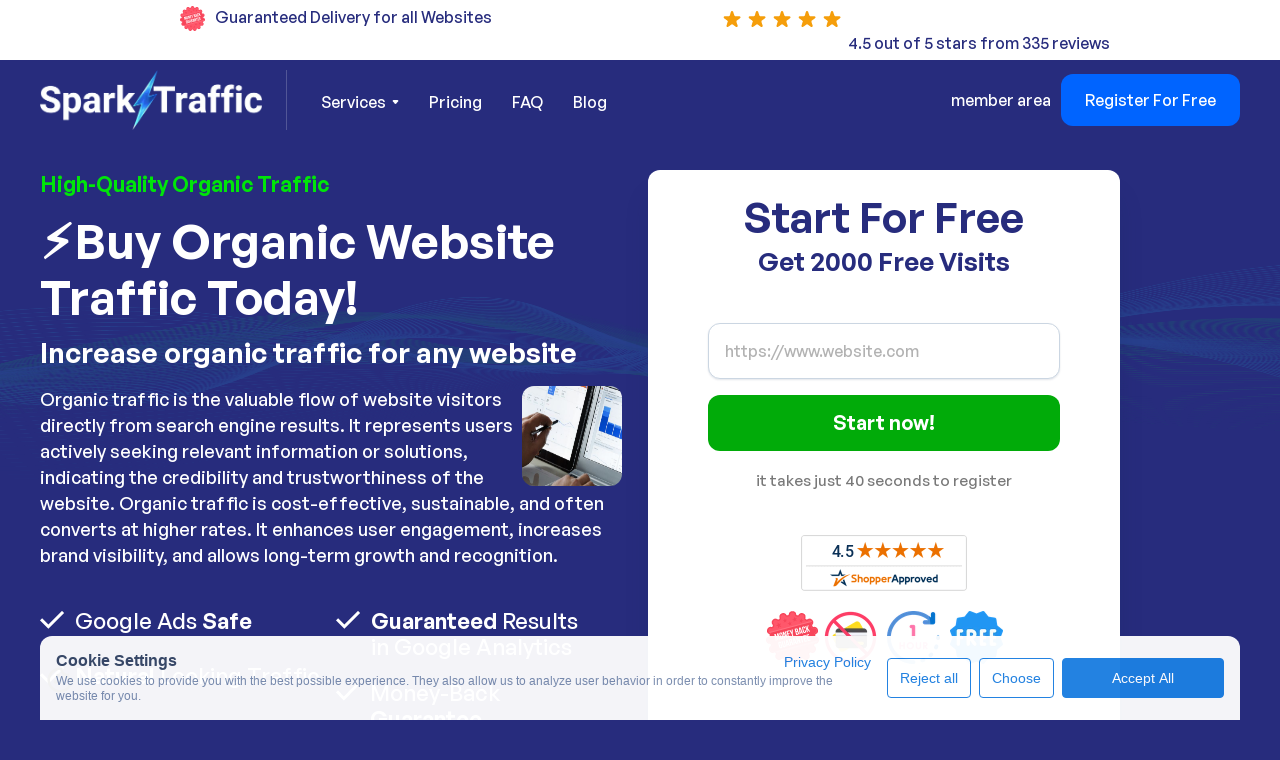

--- FILE ---
content_type: text/html
request_url: https://www.sparktraffic.com/buy-organic-traffic
body_size: 56982
content:
<!DOCTYPE html><!-- Last Published: Tue Jan 20 2026 18:30:50 GMT+0000 (Coordinated Universal Time) --><html data-wf-domain="www.sparktraffic.com" data-wf-page="65f33087f24a95837ed3bb6f" data-wf-site="6308ae40c4ce25dfccd2eaa8" lang="en-US"><head><meta charset="utf-8"/><title>🚀  Buy Organic Traffic → 100% Targeted TRAFFIC</title><meta content="⚡️ Buy Organic Traffic from $9.9 with Free Trial. Guaranteed instant delivery. The Lowest Price online. Start Now" name="description"/><meta content="🚀  Buy Organic Traffic → 100% Targeted TRAFFIC" property="og:title"/><meta content="⚡️ Buy Organic Traffic from $9.9 with Free Trial. Guaranteed instant delivery. The Lowest Price online. Start Now" property="og:description"/><meta content="https://cdn.prod.website-files.com/6308ae40c4ce25dfccd2eaa8/6528e3b4cd18e3e8b8a44d3e_sparktraffic%20opengraph.png" property="og:image"/><meta content="🚀  Buy Organic Traffic → 100% Targeted TRAFFIC" property="twitter:title"/><meta content="⚡️ Buy Organic Traffic from $9.9 with Free Trial. Guaranteed instant delivery. The Lowest Price online. Start Now" property="twitter:description"/><meta content="https://cdn.prod.website-files.com/6308ae40c4ce25dfccd2eaa8/6528e3b4cd18e3e8b8a44d3e_sparktraffic%20opengraph.png" property="twitter:image"/><meta property="og:type" content="website"/><meta content="summary_large_image" name="twitter:card"/><meta content="width=device-width, initial-scale=1" name="viewport"/><meta content="aKeWJzDLFv0vJFWARrd67s9kyb7hDIo8ufEizEk9wU" name="google-site-verification"/><link href="https://cdn.prod.website-files.com/6308ae40c4ce25dfccd2eaa8/css/sparktraffic.webflow.shared.f7b76673f.min.css" rel="stylesheet" type="text/css" integrity="sha384-97dmc/kCciIGqBkhixhhbmJLuenQ5OWuDMK2RJ10ZVRDzCl56to7BHndseAePltM" crossorigin="anonymous"/><link href="https://fonts.googleapis.com" rel="preconnect"/><link href="https://fonts.gstatic.com" rel="preconnect" crossorigin="anonymous"/><script src="https://ajax.googleapis.com/ajax/libs/webfont/1.6.26/webfont.js" type="text/javascript"></script><script type="text/javascript">WebFont.load({  google: {    families: ["Oswald:200,300,400,500,600,700","Inconsolata:400,700"]  }});</script><script type="text/javascript">!function(o,c){var n=c.documentElement,t=" w-mod-";n.className+=t+"js",("ontouchstart"in o||o.DocumentTouch&&c instanceof DocumentTouch)&&(n.className+=t+"touch")}(window,document);</script><link href="https://cdn.prod.website-files.com/6308ae40c4ce25dfccd2eaa8/63094081741fe72429214695_favicon-2-small.png" rel="shortcut icon" type="image/x-icon"/><link href="https://cdn.prod.website-files.com/6308ae40c4ce25dfccd2eaa8/650ef0d34a76afdca283af64_favicon-256px.png" rel="apple-touch-icon"/><link href="https://www.sparktraffic.com/buy-organic-traffic" rel="canonical"/><link href="https://api.sparktraffic.com/css/sparktraffic.css?1.0.6" rel="stylesheet" type="text/css">
<link href="https://api.sparktraffic.com/pricing/pricing.css" rel="stylesheet">
<link href="https://api.sparktraffic.com/css/st-trial-popup.css?v1.0.6" rel="stylesheet">

<!-- <script defer src='https://js.sentry-cdn.com/4b719ace517e4b4da74a6d9b82dbc42f.min.js' crossorigin="anonymous" data-lazy="no"></script> -->

<style>
    .intercom-lightweight-app-launcher {
        background: #00b608 !important;
    }

    .input-error {
        border: 1px solid #e3342f !important;
    }
</style>

<style>
    .c-row {
        display: flex;
        flex-wrap: wrap;
        align-items: center !important;
        margin-top: calc(-1 * 16px);
        margin-right: calc(-0.5 * 8px);
        margin-left: calc(-0.5 * 8px);
    }

    .c-row > * {
        position: relative;
        flex-shrink: 0;
        width: 100%;
        max-width: 100%;
        padding-right: calc(0.5 * 8px);
        padding-left: calc(0.5 * 8px);
        margin-top: 16px;
    }

    .c-row .c-col {
        flex: 1 0 0%;
    }

    .c-row .c-col-auto {
        flex: 0 0 auto;
        width: auto;
    }

    .c-row .c-col-12 {
        flex: 0 0 auto;
        width: 100%;
        margin-top: 0;
    }

    .c-mt-0 {
        margin-top: 0;
    }

    .c-mt-16 {
        margin-top: 16px;
    }

    .cookie-container {
        position: relative;
        max-width: 1360px;
        margin-left: auto;
        margin-right: auto;
        padding: 0 40px;
    }

    .cookie_icon {
        z-index: 2;
        width: 40px;
        height: 40px;
        cursor: pointer;
        padding: 5px;
        display: flex;
        position: fixed;
        top: auto;
        bottom: 20px;
        left: 40px;
        right: auto;
    }

    .cookies-consent {
        position: fixed;
        top: auto;
        bottom: 0;
        left: 0;
        width: 100%;
        font-family: Inter, sans-serif;
        font-size: 12px;
        font-style: normal;
        font-weight: 400;
        line-height: 15px;
        color: #798CAE;
        z-index: 1000;
    }

    .cookies-consent .cookie-banner {
        min-height: 40px;
        padding: 16px;
        border-radius: 12px 12px 0 0;
        background: rgba(255, 255, 255, 0.98);
        opacity: 0.97;
    }

    .cookies-consent .cookie-banner h3 {
        margin: 0 0 2px 0;
        padding: 0;
        font-size: 16px;
        font-weight: 600;
        line-height: normal;
        color: #384967;
    }

    .cookies-consent .cookie-banner span {
        font-size: 12px;
        font-weight: 400;
        line-height: 15px;
        color: #798CAE;
    }

    .cookies-consent .cookie_content_text {
        margin-top: 2px;
        display: inline-block;
    }

    .cookies-consent .cookie-banner a {
        font-size: 14px;
        font-weight: 400;
        line-height: 18px;
        color: #1C7EE0;
        text-decoration: none;
    }

    .cookies-consent .cookie_content {
        margin-right: 8px;
    }

    .cookies-consent .button_primary {
        display: flex;
        width: 162px;
        height: 40px;
        padding: 12px 20px;
        justify-content: center;
        align-items: center;
        gap: 10px;
        flex: 1 0 0;
        outline: 0;
        font-size: 14px;
        font-weight: 400;
        line-height: 18px;
        text-align: center;
        text-decoration: none;
        text-wrap: nowrap;
        color: #fff;
        border: 1px solid #1C7EE0 !important;
        border-radius: 4px;
        background: #1C7EE0;
        box-shadow: none;
        cursor: pointer;
        transition: all .3s ease;
    }

    .cookies-consent .button_primary:hover {
        border: 1px solid #186CBF !important;
        background: #186CBF;
    }

    .cookies-consent .button_secondary {
        display: flex;
        height: 40px;
        padding: 12px 12px;
        justify-content: center;
        align-items: center;
        gap: 10px;
        flex: 1 0 0;
        outline: 0;
        font-size: 14px;
        font-weight: 400;
        line-height: 18px;
        text-align: center;
        text-decoration: none;
        text-wrap: nowrap;
        color: #1C7EE0;
        border: 1px solid #1C7EE0;
        border-radius: 4px;
        background: #fff;
        box-shadow: none;
        cursor: pointer;
        transition: all .3s ease;
    }

    .cookies-consent .button_secondary.show,
    .cookies-consent .button_secondary.show:hover {
        color: #1C7EE0 !important;
        border: 1px solid #DEF !important;
        background: #ECF6FF !important;
        box-shadow: 4px 4px 2px 0px rgba(95, 148, 177, 0.10) inset !important;
    }

    .cookies-consent .button_secondary:hover {
        color: #fff !important;
        border: 1px solid #186CBF !important;
        background: #186CBF !important;
    }

    .cookies-consent .cookie_options {
        display: flex;
        grid-column-gap: 16px;
        grid-row-gap: 16px;
        justify-content: flex-start;
        align-items: center;
        margin-top: 16px;
    }

    .cookies-consent .cookie_checkbox {
        display: inline-flex;
        grid-column-gap: 6px;
        grid-row-gap: 6px;
        align-items: center;
        margin-right: 16px;
    }

    .cookies-consent .cookie_checkbox span {
        font-size: 14px;
        font-weight: 400;
        line-height: 18px;
        color: #596C8F;
    }

    .cookies-consent .cookie_checkbox .cookie_checkbox-custom {
        display: inline-block;
        width: 16px;
        height: 16px;
        background-color: #FFF;
        border-radius: 4px;
        border: 1px solid #D6E3EF;
    }

    .cookies-consent .cookie_checkbox .cookie_checkbox-custom--checked {
        background-color: #FFF;
        background-image: url("[data-uri]");
        background-size: 12px 12px;
        background-repeat: no-repeat;
        background-position: center;
    }

    .cookies-consent .cookie_selection {
        overflow: hidden;
    }

    @media screen and (max-width: 991px) {
        .cookies-consent .cookie-banner {
            max-width: 80%;
        }
    }

    @media screen and (max-width: 767px) {
        .c-row .c-col-m {
            flex: 1 0 0% !important;
            width: 100% !important;
        }

        .c-row .c-col-m-auto {
            flex: 0 0 auto !important;
            width: 100% !important;
            margin-top: 0;
        }

        .c-row .c-col-m-12 {
            flex: 0 0 auto !important;
            width: 100% !important;
        }

        .cookie-container {
            max-width: 100%;
            padding: 0;
        }

        .cookies-consent .cookie_content_text {
            margin-top: 16px;
        }

        .cookies-consent .cookie_checkbox {
            margin-bottom: 16px;
        }

        .cookies-consent .cookie_buttons {
            flex-direction: column;
        }

        .cookies-consent .button_primary {
        }

        .cookies-consent .cookie_options {
            grid-column-gap: 1rem;
            grid-row-gap: 1rem;
        }

        .cookies-consent .cookie-banner {
            max-width: 100%;
            padding: 1rem;
            right: 20px;
        }

        .cookies-consent .button_secondary {
        }
    }

    @media screen and (max-width: 479px) {
        .cookies-consent .button_primary {
            width: 100%;
        }

        .cookies-consent .cookie_options {
            flex-wrap: wrap;
        }

        .cookies-consent .cookie-banner {
            bottom: 10px;
            left: 10px;
            right: 10px;
        }

        .cookies-consent .button_secondary {
            width: 100%;
        }
    }
</style>

<script>
  // Define dataLayer and the gtag function
  window.dataLayer = window.dataLayer || [];
  function gtag(){dataLayer.push(arguments);}

  // Set default consent to 'denied' as a placeholder
  if(localStorage.getItem('consentMode') === null){
    gtag('consent', 'default', {
      'ad_storage': 'denied',
      'ad_user_data': 'denied',
      'ad_personalization': 'denied',
      'analytics_storage': 'denied',
      'personalization_storage': 'denied',
      'security_storage': 'denied',
      'functionality_storage': 'denied',
    });
    // To further redact your ads data when ad_storage is denied, set ads_data_redaction to true
    gtag('set', 'ads_data_redaction', false);
  } else {
    gtag('consent', 'default', JSON.parse(localStorage.getItem('consentMode')));
  }
</script>

<script>
  function getParam(p) {
    var match = RegExp('[?&]' + p + '=([^&]*)').exec(window.location.search);

    return match && decodeURIComponent(match[1].replace(/\+/g, ' '));
  }

  function getExpiryRecord(value) {
    var expiryPeriod = 90 * 24 * 60 * 60 * 1000; // 90 day expiry in milliseconds
    var expiryDate = new Date().getTime() + expiryPeriod;

    return {
      value: value,
      expiryDate: expiryDate
    };
  }
</script>

<script>
  function getRandomInteger(min, max) {
    min = Math.ceil(min);
    max = Math.floor(max);
    return (Math.floor(Math.random() * (max - min + 1)) + min);
  }
</script>


<script>
  let isRunCountdown = false;

  function get_ga_clientid() {
    var cookie = {};
    document.cookie.split(';').forEach(function (el) {
      var splitCookie = el.split('=');
      var key = splitCookie[0].trim();
      cookie[key] = splitCookie[1];
    });

    if(typeof cookie["_ga"] !== 'undefined' )
      return cookie["_ga"].substring(6);
    else
      return '';
  }

  function checkPromo() {
    let firstVisit = localStorage.getItem("first_visit");
    if (parseInt(firstVisit) > 1800622989) firstVisit = false;

    let nowDate = new Date();
    let nowDateUtc = Date.UTC(nowDate.getUTCFullYear(), nowDate.getUTCMonth(),
        nowDate.getUTCDate(), nowDate.getUTCHours(),
        nowDate.getUTCMinutes(), nowDate.getUTCSeconds());

    if (!firstVisit) {
      firstVisit = (new Date(nowDateUtc)).getTime();
      firstVisit = Math.round(firstVisit / 1000);

      localStorage.setItem('first_visit', firstVisit);
    }
    let promoEnds = parseInt(firstVisit) + 7200;

    newDateTimestamp = Math.round((new Date(nowDateUtc)).getTime() / 1000);
    if (promoEnds > newDateTimestamp) {
      document.querySelectorAll('.countdown-promo').forEach(el => el.src = 'https://api.sparktraffic.com/countdown/clock.php?time=' + promoEnds + '&bg_r=255&bg_g=80&bg_b=101&font_r=255&font_g=255&font_b=255');
    } else {
      document.getElementById('special_10_discount').style.display = 'none';
      document.getElementById('special_20_discount').style.display = 'none';
    }

    // let els = document.getElementsByName("first_visit");
    // for (let i = 0; i < els.length; i++) {
    // els[i].value = Math.round(firstVisit);
    // els[i].value = firstVisit;
    // }

    if (!isRunCountdown) {
      document.getElementById('first_visit').value = firstVisit;

      isRunCountdown = true;
    }
  }


  // entry_url при первом посещении
  (function saveEntryUrl() {
    const KEY = "_st_entry_url";
    if (!localStorage.getItem(KEY)) {
      localStorage.setItem(KEY, window.location.href);
    }
  })();

  // original_referrer при первом посещении
  (function saveOriginalReferrer() {
    const KEY = '_st_original_referrer';
    if (!localStorage.getItem(KEY)) {
      localStorage.setItem(KEY, document.referrer || '');
    }
  })();
</script>


<script>
  function getExperimentGroup(experimentName) {
    let cookie = {};
    if (!experimentName) {
      return;
    }

    document.cookie.split(';').forEach(function (el) {
      var splitCookie = el.split('=');
      var key = splitCookie[0].trim();
      cookie[key] = splitCookie[1];
    });

    return cookie['_st_exp_group_' + experimentName];
  }

  function setExperimentGroup(experimentName, group, expiryPeriodByDay = 180) {
    if (!experimentName) {
      return;
    }

    let cookieStr = `_st_exp_group_${encodeURIComponent(experimentName)}=${encodeURIComponent(group)}`;

    if (location.hostname.endsWith('.sparktraffic.com')) {
      cookieStr += '; domain=.sparktraffic.com';
    }

    cookieStr += '; path=/';

    let expires = new Date(Date.now() + expiryPeriodByDay * 24 * 60 * 60 * 1000).toUTCString();
    cookieStr += `; expires=${expires}`;

    if (location.protocol === 'https:') {
      cookieStr += '; Secure';
      cookieStr += '; SameSite=None';
    }

    document.cookie = cookieStr;
    // document.cookie = '_st_exp_group_' + experimentName + '=' + group + ";domain=.sparktraffic.com;path=/";
  }

  function getExperimentGroupFromLs(experimentName) {
    if (!experimentName) {
      return;
    }

    return localStorage.getItem('_st_exp_group_' + experimentName) || undefined;
  }

  function setExperimentGroupToLs(experimentName, group, expiryPeriodByDay = 180) {
    if (!experimentName) {
      return;
    }

    const key = '_st_exp_group_' + experimentName;
    localStorage.setItem(key, group);

    const expiresAt = Date.now() + expiryPeriodByDay * 24 * 60 * 60 * 1000;
    localStorage.setItem(key + '_expires', expiresAt.toString());
  }

  function weightedRandom(items, weights) {
    const cumulativeWeights = [];
    for (let i = 0; i < weights.length; i += 1) {
      cumulativeWeights[i] = weights[i] + (cumulativeWeights[i - 1] || 0);
    }

    const maxCumulativeWeight = cumulativeWeights[cumulativeWeights.length - 1];
    const randomNumber = maxCumulativeWeight * Math.random();

    for (let itemIndex = 0; itemIndex < items.length; itemIndex += 1) {
      if (cumulativeWeights[itemIndex] >= randomNumber) {
        return itemIndex;
      }
    }
  }

  function getAllExperimentsFromLs() {
    try {
      const str = localStorage.getItem('_st_experiments');
      const parsed = JSON.parse(str);
      return (parsed && typeof parsed === 'object' && !Array.isArray(parsed)) ? parsed : {};
    } catch (e) {
      return {};
    }
  }

  function setAllExperimentsToLs(exps) {
    localStorage.setItem('_st_experiments', JSON.stringify(exps));
  }

  function getExperimentFromLs(experimentName) {
    const all = getAllExperimentsFromLs();
    return all[experimentName];
  }

  function setExperimentToLs(experimentName, variant) {
    const all = getAllExperimentsFromLs();
    all[experimentName] = variant;
    setAllExperimentsToLs(all);
  }

  (function initExperiments() {
    // Experiment group for Intercom
    const items = ['Group 1', 'Group 2'];
    const weights = [50, 50];
    const index = weightedRandom(items, weights) ?? 0;

    let experimentGroupVarLs = getExperimentGroupFromLs('experiment_group');
    let experimentGroupVar = experimentGroupVarLs ?? items[index];

    if (!experimentGroupVarLs) {
      setExperimentGroupToLs('experiment_group', experimentGroupVar);
    }

    window.intercomSettings = {
      api_base: "https://api-iam.intercom.io",
      app_id: "lzyxwghy",
      experiment_group: experimentGroupVar
    };


    // Experiments
    window._st_experiments = window._st_experiments || {};

    // exp-st1369
    // let expVariants = ['original', 'hide-question-1', 'hide-question-15'];
    // let expWeights = [33.333, 33.333];
    // let expIndex = weightedRandom(expVariants, expWeights) ?? 0;
    //
    // let expSt1369Var = getExperimentFromLs('exp-st1369');
    // if (!expSt1369Var) {
    //   expSt1369Var = expVariants[expIndex];
    //   setExperimentToLs('exp-st1369', expSt1369Var);
    // }

    window._st_experiments = getAllExperimentsFromLs();
  })();
</script>


<!-- Google Tag Manager -->
<script>(function(w,d,s,l,i){w[l]=w[l]||[];w[l].push({'gtm.start':
      new Date().getTime(),event:'gtm.js'});var f=d.getElementsByTagName(s)[0],
    j=d.createElement(s),dl=l!='dataLayer'?'&l='+l:'';j.async=true;j.src=
    'https://www.googletagmanager.com/gtm.js?id='+i+dl;f.parentNode.insertBefore(j,f);
})(window,document,'script','dataLayer','GTM-MC367QF');</script>
<!-- End Google Tag Manager -->




<script>
  // For form
  (function() {
    // Error in form input
    document.addEventListener('click', function(e) {
      try {
        if (e.target && e.target.id === 'form-submit-demo-button') {
          let form = e.target.closest('form');
          if (!form) return;

          let urlField = form.querySelector('[name="url"]');
          if (!urlField) return;

          let urlVal = urlField.value.trim();

          form.querySelectorAll('.demo-url-error').forEach(function(err) {
            err.parentNode.removeChild(err);
          });
          urlField.classList.remove('input-error');

          if (urlVal === '') {
            e.preventDefault();

            let errorDiv = document.createElement('div');
            errorDiv.className = 'demo-url-error';
            errorDiv.style.cssText = 'color: #e3342f;border-radius: 5px;padding: 8px 12px;margin: -24px 0 0 0;font-size: 14px;';
            errorDiv.textContent = 'Please enter your website’s URL';

            urlField.insertAdjacentElement('afterend', errorDiv);
            urlField.classList.add('input-error');
            urlField.focus();

            return false;
          }
        }
      } catch (err) {
        // nothing
      }
    }, true);

    document.addEventListener('input', function(e) {
      try {
        if (
            e.target &&
            e.target.tagName === 'INPUT' &&
            e.target.name === 'url' &&
            e.target.form
        ) {
          let urlField = e.target;

          let next = urlField.nextElementSibling;
          if (next && next.classList.contains('demo-url-error')) {
            next.parentNode.removeChild(next);
          }
          urlField.classList.remove('input-error');
        }
      } catch (err) {
        // nothing
      }
    }, true);

    // Submit при нажатии Enter в инпуте name="url"
    document.addEventListener('keydown', function(e) {
      if (
          e.target &&
          e.target.tagName === 'INPUT' &&
          e.target.name === 'url' &&
          e.key === 'Enter'
      ) {
        let form = e.target.form || e.target.closest('form');
        if (form) {
          const submitBtn = form.querySelector('button[type="submit"], .submit-button, #form-submit-demo-button');

          form.querySelectorAll('.demo-url-error').forEach(function(err) {
            err.parentNode.removeChild(err);
          });

          e.target.classList.remove('input-error');
          if (e.target.value.trim() !== '') {
            if (submitBtn) {
              submitBtn.click();
              submitBtn.disabled = true;
              submitBtn.classList.add('disabled');
            }
          } else {
            let errorDiv = document.createElement('div');
            errorDiv.className = 'demo-url-error';
            errorDiv.style.cssText = 'color: #e3342f;border-radius: 5px;padding: 8px 12px;margin: -24px 0 0 0;font-size: 14px;';
            errorDiv.textContent = 'Please enter your website’s URL';
            e.target.insertAdjacentElement('afterend', errorDiv);
            e.target.classList.add('input-error');
            e.target.focus();
          }
        }
      }
    }, true);
  })();
</script><link rel="alternate" hreflang="x-default" href="https://www.sparktraffic.com/buy-organic-traffic"/>
<link rel="alternate" hreflang="en-US" href="https://www.sparktraffic.com/buy-organic-traffic"/>
<link rel="alternate" hreflang="pt-BR" href="https://www.sparktraffic.com/pt-br/buy-organic-traffic"/>
<link rel="alternate" hreflang="ar" href="https://www.sparktraffic.com/ar/buy-organic-traffic"/>
<link rel="alternate" hreflang="vi" href="https://www.sparktraffic.com/vi/mua-luu-luong-truy-cap-tu-nhien"/>
<link rel="alternate" hreflang="es" href="https://www.sparktraffic.com/es/buy-organic-traffic"/>
<link rel="alternate" hreflang="th" href="https://www.sparktraffic.com/th/buy-organic-traffic"/>
<link rel="alternate" hreflang="tr" href="https://www.sparktraffic.com/tr/buy-organic-traffic"/>
<link rel="alternate" hreflang="ru" href="https://www.sparktraffic.com/ru/buy-organic-traffic"/>
<link rel="alternate" hreflang="id" href="https://www.sparktraffic.com/id/buy-organic-traffic"/>
<link rel="alternate" hreflang="fr" href="https://www.sparktraffic.com/fr/achetez-du-trafic-organique"/>
<link rel="alternate" hreflang="de" href="https://www.sparktraffic.com/de/buy-organic-traffic"/>



<script type="application/ld+json">
{
  "@context": "https://schema.org",
  "@type": ["Product", "WebSite"],
  "name": "SparkTraffic",
  "alternateName": "Buy Organic Traffic Service",
  "url": "https://www.sparktraffic.com/buy-organic-traffic",
  "description": "SparkTraffic provides services to buy organic website traffic, increase engagement, and improve SEO metrics.",
  "disambiguatingDescription": "SparkTraffic is a leading provider of high-quality organic traffic solutions, offering affordable packages for businesses to boost their online presence with natural-looking traffic from search engines.",
  "image": "https://cdn.prod.website-files.com/6308ae40c4ce25dfccd2eaa8/63092132640620d9504cca58_organic-search-traffic-in-google-analytics-breakdown.jpg.webp",
  "inLanguage": "en",
  "availableLanguage": ["en", "pt", "de", "fr", "ar", "vi", "es", "th", "tr", "ru", "in"],
  "brand": {
    "@type": "Brand",
    "name": "SparkTraffic",
    "logo": "https://cdn.prod.website-files.com/6308ae40c4ce25dfccd2eaa8/63d505c3523677c7c6162bc8_63093dad4033c77bae6485aa_sparktraffic-logo-2-p-500%20(2)-p-500.webp"
  },
  "sku": "organic-traffic",
  "identifier": "https://www.sparktraffic.com/buy-organic-traffic",
  "additionalType": "https://schema.org/WebPage",
  "sameAs": [
    "https://en.wikipedia.org/wiki/Web_traffic",
    "https://en.wikipedia.org/wiki/Organic_search",
    "https://en.wikipedia.org/wiki/Search_engine_optimization",
    "https://en.wikipedia.org/wiki/Web_analytics"
  ],
  "potentialAction": {
    "@type": "BuyAction",
    "target": "https://www.sparktraffic.com/checkout",
    "description": "Purchase organic website traffic packages starting from $5.96."
  },
  "offers": {
    "@type": "AggregateOffer",
    "offerCount": "6",
    "name": "Buy Organic Traffic Plans",
    "url": "https://www.sparktraffic.com/buy-organic-traffic",
    "priceCurrency": "USD",
    "lowPrice": "5.96",
    "highPrice": "2799.96",
    "priceValidUntil": "2026-01-01",
    "availability": "https://schema.org/InStock",
    "itemCondition": "https://schema.org/NewCondition"
  },
  "aggregateRating": {
    "@type": "AggregateRating",
    "ratingValue": "4.9",
    "bestRating": "5",
    "worstRating": "1",
    "ratingCount": "450",
    "reviewCount": "450"
  },
  "review": [
    {
      "@type": "Review",
      "name": "Indo Miyaz",
      "reviewBody": "SparkTraffic has been a game-changer for boosting our website traffic. The platform is easy to use, delivers real results, and helps improve our online visibility effortlessly.",
      "reviewRating": {
        "@type": "Rating",
        "ratingValue": "5",
        "bestRating": "5",
        "worstRating": "1"
      },
      "datePublished": "2025-03-11",
      "author": {
        "@type": "Person",
        "name": "Indo Miyaz"
      },
      "publisher": {
        "@type": "Organization",
        "name": "SparkTraffic"
      }
    },
    {
      "@type": "Review",
      "name": "furqan syed",
      "reviewBody": "I have used SparkTraffic many times, and the best part is they instantly activate a free trial of 2000 website views with quality. They are trusted.",
      "reviewRating": {
        "@type": "Rating",
        "ratingValue": "5",
        "bestRating": "5",
        "worstRating": "1"
      },
      "datePublished": "2025-02-19",
      "author": {
        "@type": "Person",
        "name": "furqan syed"
      },
      "publisher": {
        "@type": "Organization",
        "name": "SparkTraffic"
      }
    }
  ],
  "breadcrumb": {
    "@type": "BreadcrumbList",
    "itemListElement": [
      {
        "@type": "ListItem",
        "position": 1,
        "name": "Home",
        "item": "https://www.sparktraffic.com"
      },
      {
        "@type": "ListItem",
        "position": 2,
        "name": "Buy Organic Traffic",
        "item": "https://www.sparktraffic.com/buy-organic-traffic"
      }
    ]
  },
  "faq": {
    "@type": "FAQPage",
    "mainEntity": [
      {
        "@type": "Question",
        "name": "What is Organic Traffic?",
        "acceptedAnswer": {
          "@type": "Answer",
          "text": "Organic traffic refers to visitors who visit a website through search engine results pages (SERPs) without paid advertising. It results from search engine optimization (SEO) efforts, where a website is optimized to rank higher in the organic search results for relevant keywords. Unlike paid traffic, organic traffic is free and considered more valuable as it typically indicates that the website provides quality and relevant content to users."
        }
      },
      {
        "@type": "Question",
        "name": "Why Organic Traffic is better than other website traffic?",
        "acceptedAnswer": {
          "@type": "Answer",
          "text": "1. Credibility and trust: Organic traffic comes from users who have actively searched for relevant keywords and found your website in the search engine results. This indicates that they trust the search engine's judgment and view your website as credible and authoritative. 2. Cost-effectiveness: Unlike paid traffic, organic traffic is free. By optimizing your website for SEO and generating organic traffic, you can reduce your dependency on paid advertising, which can be costly. 3. Long-term sustainability: Organic traffic is sustainable in the long run. Once you have achieved a high ranking in search engine results for relevant keywords, you can continue to receive organic traffic without additional investment. 4. Higher conversion rates: Organic traffic tends to have higher conversion rates because users have found your website based on their specific search query, indicating that they are actively seeking information or a solution related to your offerings. 5. Better user engagement: Organic traffic is often associated with users who are genuinely interested in your content or products, leading to higher engagement metrics such as longer session durations, lower bounce rates, and more page views. 6. Brand visibility and awareness: Consistently receiving organic traffic improves your brand's visibility and awareness as your website appears in search results for relevant keywords. This can lead to increased brand recognition and organic growth of your audience. While paid traffic can provide immediate results and targeted reach, organic traffic offers long-term benefits in credibility, cost-effectiveness, conversion rates, user engagement, and brand visibility."
        }
      },
      {
        "@type": "Question",
        "name": "How to improve Organic Traffic?",
        "acceptedAnswer": {
          "@type": "Answer",
          "text": "1. Keyword research: Conduct thorough keyword research to identify relevant, high-volume keywords that align with your website's content and target audience. Use keyword research tools to find popular search terms and incorporate them naturally into your website's content. 2. On-page optimization: Optimize your website's pages by including target keywords in the page title, headings, meta descriptions, and URL. Also, ensure that your content is well-structured, informative, and easily readable by users and search engines. 3. Quality content creation: Develop high-quality, unique, and valuable content that addresses the needs and interests of your target audience. Create engaging blog posts, articles, infographics, videos, and other shareable and link-worthy formats. 4. Link building: Build authoritative and relevant backlinks to your website. Seek opportunities for guest blogging, collaborate with influencers or industry experts, and participate in industry forums or communities to gain links from reputable websites. Link building helps increase your website's authority and visibility in search results."
        }
      },
      {
        "@type": "Question",
        "name": "How to buy Organic Traffic?",
        "acceptedAnswer": {
          "@type": "Answer",
          "text": "Buying Organic Website Traffic is the shortest and fastest way to improve your website's metrics. Important things to consider when organic traffic are: 1. Choose the Search Engines: Your first choice would be getting all the traffic from Google. Usually, websites have a mixture of different search engines in their organic traffic profile, with Google leading. Also, remember that Google has many regional domains; matching the regions where you buy the traffic with Google's domains may be essential. For example, if you buy website traffic from Spain, you would want to use Google.es as the search engine. Some regions, like South Korea or Turkey, have local search engines, which are essential to include for those regions. 2. Choose Keywords: Keywords are the terms visitors use to find your website in search engines. Organic traffic cannot come without keywords. So, take some time to do keyword research to develop a list of keywords related to your website to make the traffic look natural. 3. Choose Traffic Volume: The last important part of buying Organic Website Traffic is the traffic volume. Start with a tiny increase in your overall website traffic and gradually add more and more visitors every month. In this way, you make your website look like it is organically growing in the search engines."
        }
      },
      {
        "@type": "Question",
        "name": "Is the traffic real?",
        "acceptedAnswer": {
          "@type": "Answer",
          "text": "It is automated traffic. We use real web browsers with automation to create it, which means the traffic looks like real human traffic but it doesn't make purchases. We guarantee that you will see all of the traffic we send to your website in your Google Analytics dashboard."
        }
      },
      {
        "@type": "Question",
        "name": "How much traffic will I get per day?",
        "acceptedAnswer": {
          "@type": "Answer",
          "text": "You will receive one 30th of your monthly traffic volume on a daily basis. For example, if you purchase an Ultimate plan with a monthly volume of one million hits (Page views) and 333,333 visits, you will receive up to 33,333 hits and 11,111 visits from us every day."
        }
      },
      {
        "@type": "Question",
        "name": "Why can I not use my website for a free project?",
        "acceptedAnswer": {
          "@type": "Answer",
          "text": "In Demo and Nano projects, you can only use domains that are not in our database yet. We do not accept shorteners, redirects, or affiliate links. To use these URLs, please upgrade to a paid plan."
        }
      },
      {
        "@type": "Question",
        "name": "Will the traffic help me with SEO, ranking, etc.?",
        "acceptedAnswer": {
          "@type": "Answer",
          "text": "We have different kinds of traffic. If your goal is to improve your Google positions, we recommend you use our Search Console Traffic. This will ensure that you see all of the traffic in your Google Search Console alongside your target keywords."
        }
      },
      {
        "@type": "Question",
        "name": "Do you accept Adult websites?",
        "acceptedAnswer": {
          "@type": "Answer",
          "text": "Yes, we do accept Adult websites."
        }
      },
      {
        "@type": "Question",
        "name": "What is Bounce Rate?",
        "acceptedAnswer": {
          "@type": "Answer",
          "text": "Your Bounce Rate is the percentage of visitors who looked at only one page of your site before closing their browser or navigating away from your URL. Keep in mind that a higher Bounce rate will decrease the traffic that you receive because we have to close the browser very quickly to avoid creating additional page views for a visit."
        }
      },
      {
        "@type": "Question",
        "name": "Can I pay with Crypto?",
        "acceptedAnswer": {
          "@type": "Answer",
          "text": "Yes, we do accept Bitcoin, Ethereum, and other cryptocurrency payments. You can see the various payment options we offer when you make a purchase."
        }
      },
      {
        "@type": "Question",
        "name": "This website has already been used for Demo traffic",
        "acceptedAnswer": {
          "@type": "Answer",
          "text": "We allow just one Demo project per website. And we check the 2nd level domain. So if this domain has already been used for a Demo, we show this error. Contact our customer service for exceptions. We are always pleased to grant one."
        }
      },
      {
        "@type": "Question",
        "name": "I didn't get a single visitor. What's going on?",
        "acceptedAnswer": {
          "@type": "Answer",
          "text": "Please get in touch with our customer service. We will check all the settings of your project and find a solution. There's always a chat online in the bottom right corner."
        }
      },
      {
        "@type": "Question",
        "name": "I've made a deposit 
   
but do not see the activation run",
        "acceptedAnswer": {
          "@type": "Answer",
          "text": "Check that you have created a project. We cannot know where to send the traffic if no project was created."
        }
      },
      {
        "@type": "Question",
        "name": "What are your services for?",
        "acceptedAnswer": {
          "@type": "Answer",
          "text": "Most of our clients use our services to improve their website traffic metrics. We can fix your bounce rate, return rate, and session time. We can also help increase your traffic volume, organic, and social traffic, as well as improve almost every other aspect of your website traffic."
        }
      },
      {
        "@type": "Question",
        "name": "Do you have free plans?",
        "acceptedAnswer": {
          "@type": "Answer",
          "text": "We have free time-limited trial accounts for testing purposes and free Nano projects. If you have already registered, you have a complimentary Demo credit on your account that you can use to create a 1-hour limited Demo project."
        }
      },
      {
        "@type": "Question",
        "name": "Is the traffic Adsense(and any other Pay Per Click affiliate programs) safe?",
        "acceptedAnswer": {
          "@type": "Answer",
          "text": "Yes, it is absolutely safe for PPC ads. We avoid clicking on ads and, therefore, you won't violate any of the rules set out by these programs and providers. In the case of Adsense, we don't even load the ads, so by default, you won't see any impressions."
        }
      },
      {
        "@type": "Question",
        "name": "Do you accept shorteners, redirects, and affiliate links?",
        "acceptedAnswer": {
          "@type": "Answer",
          "text": "No, we cannot guarantee any results unless you use traditional websites with Google Analytics installed."
        }
      },
      {
        "@type": "Question",
        "name": "What Bounce rate does your traffic have?",
        "acceptedAnswer": {
          "@type": "Answer",
          "text": "You can tell us to use any Bounce Rate you need, from 0% to 100%. You can change this parameter on your project's settings page."
        }
      },
      {
        "@type": "Question",
        "name": "What is the best Bounce Rate for my website?",
        "acceptedAnswer": {
          "@type": "Answer",
          "text": "There's no right or wrong answer to this question. The average bounce rate is between 30% and 70%. We recommend analyzing your competitors’ website to better understand what is normal for your industry. For example, let's imagine your website is bing.com, therefore, your top competitor would be google.com. Head over to https://www.similarweb.com/ and type google.com in the search bar. Here, you’ll see that google.com has a Bounce Rate of 43%. We would, therefore, recommend using this value for your bing.com test."
        }
      },
      {
        "@type": "Question",
        "name": "Do you work with YouTube?",
        "acceptedAnswer": {
          "@type": "Answer",
          "text": "We are sorry but we do not work with any video platforms at this current moment."
        }
      },
      {
        "@type": "Question",
        "name": "How can I earn money with you on my website?",
        "acceptedAnswer": {
          "@type": "Answer",
          "text": "That's a tricky question we would rather not answer because we cannot take responsibility for any earning guarantees. We do not work with ads, affiliate links, or videos. There are many ways of using our website traffic, but we cannot provide any advice on earnings."
        }
      },
      {
        "@type": "Question",
        "name": "I need payment options for GPay",
        "acceptedAnswer": {
          "@type": "Answer",
          "text": "We accept GPay payments with Bluesnap. Choose the Visa/Mastercard payment option on the payment page and click on the Bluesnap button. There will be a GPay option."
        }
      },
      {
        "@type": "Question",
        "name": "My project shows a Google Analytics error",
        "acceptedAnswer": {
          "@type": "Answer",
          "text": "Make sure that Google Analytics is installed on your website, and then put your Google Analytics ID on your project page, Traffic Counters tab. If something else is needed - get in touch with our customer service."
        }
      }
    ]
  },
  "speakable": {
    "@type": "SpeakableSpecification",
    "cssSelector": [".faq-q-text", ".faq-answer-text"]
  },
  "organization": {
    "@type": "Organization",
    "name": "SparkTraffic",
    "url": "https://www.sparktraffic.com/",
    "logo": "https://cdn.prod.website-files.com/6308ae40c4ce25dfccd2eaa8/63d505c3523677c7c6162bc8_63093dad4033c77bae6485aa_sparktraffic-logo-2-p-500%20(2)-p-500.webp",
    "contactPoint": {
      "@type": "ContactPoint",
      "telephone": "+34911988641",
      "contactType": "customer support",
      "email": "support@sparktraffic.com",
      "areaServed": "Worldwide",
      "availableLanguage": ["English", "Portuguese", "German", "French", "Arabic", "Vietnamese", "Spanish", "Thai", "Turkish", "Russian", "Indonesian"],
      "contactOption": "Whatsapp",
      "url": "https://wa.me/34696403722"
    }
  },
  "howTo": {
    "@type": "HowTo",
    "name": "How to Get Free Organic Traffic in 3 Easy Steps",
    "description": "The World's best website traffic generator. No card is required, and the traffic will appear in your Google Analytics in less than 20 minutes.",
    "totalTime": "PT20M",
    "step": [
      {
        "@type": "HowToStep",
        "position": 1,
        "name": "Register at app.sparktraffic.com/register",
        "text": "Register at app.sparktraffic.com/register"
      },
      {
        "@type": "HowToStep",
        "position": 2,
        "name": "Click on Add New Project link",
        "text": "Click on Add New Project link"
      },
      {
        "@type": "HowToStep",
        "position": 3,
        "name": "Fill in the form and click on the blue button",
        "text": "Fill in the form and click on the blue button. Wait 10-20 minutes and check your Google Analytics. You should witness a spike of new traffic."
      }
    ]
  },
  "mainEntity": [
    {
      "@type": "ItemList",
      "name": "SparkTraffic Services and Pages",
      "description": "List of all services and important pages provided by SparkTraffic.",
      "itemListElement": [
        {
          "@type": "ListItem",
          "position": 1,
          "name": "Buy Website Traffic",
          "url": "https://www.sparktraffic.com/buy-website-traffic"
        },
        {
          "@type": "ListItem",
          "position": 2,
          "name": "Website Traffic Generator",
          "url": "https://www.sparktraffic.com/website-traffic-generator"
        },
        {
          "@type": "ListItem",
          "position": 3,
          "name": "Traffic Bot",
          "url": "https://www.sparktraffic.com/traffic-bot"
        },
        {
          "@type": "ListItem",
          "position": 4,
          "name": "Reduce Bounce Rate",
          "url": "https://www.sparktraffic.com/reduce-bounce-rate"
        },
        {
          "@type": "ListItem",
          "position": 5,
          "name": "Buy SEO Traffic",
          "url": "https://www.sparktraffic.com/buy-seo-traffic"
        },
        {
          "@type": "ListItem",
          "position": 6,
          "name": "Buy Backlinks",
          "url": "https://www.sparktraffic.com/buy-backlinks"
        },
        {
          "@type": "ListItem",
          "position": 7,
          "name": "Buy Website Hits",
          "url": "https://www.sparktraffic.com/buy-website-hits"
        },
        {
          "@type": "ListItem",
          "position": 8,
          "name": "Check Website Traffic",
          "url": "https://www.sparktraffic.com/check-website-traffic"
        },
        {
          "@type": "ListItem",
          "position": 9,
          "name": "Buy Organic Traffic",
          "url": "https://www.sparktraffic.com/buy-organic-traffic"
        },
        {
          "@type": "ListItem",
          "position": 10,
          "name": "Buy Adsense Safe Traffic",
          "url": "https://www.sparktraffic.com/buy-adsense-safe-traffic"
        },
        {
          "@type": "ListItem",
          "position": 11,
          "name": "Buy Bulk Traffic",
          "url": "https://www.sparktraffic.com/buy-bulk-traffic"
        },
        {
          "@type": "ListItem",
          "position": 12,
          "name": "Buy Adult Traffic",
          "url": "https://www.sparktraffic.com/buy-adult-traffic"
        },
        {
          "@type": "ListItem",
          "position": 13,
          "name": "Buy Social Media Traffic",
          "url": "https://www.sparktraffic.com/buy-social-media-traffic"
        },
        {
          "@type": "ListItem",
          "position": 14,
          "name": "Buy Direct Website Traffic",
          "url": "https://www.sparktraffic.com/buy-direct-website-traffic"
        },
        {
          "@type": "ListItem",
          "position": 15,
          "name": "Buy Geo-Targeted Traffic",
          "url": "https://www.sparktraffic.com/buy-geo-targeted-traffic"
        },
        {
          "@type": "ListItem",
          "position": 16,
          "name": "Drive Website Traffic",
          "url": "https://www.sparktraffic.com/drive-website-traffic"
        },
        {
          "@type": "ListItem",
          "position": 17,
          "name": "Increase Website Traffic",
          "url": "https://www.sparktraffic.com/increase-website-traffic"
        },
        {
          "@type": "ListItem",
          "position": 18,
          "name": "Glossary",
          "url": "https://www.sparktraffic.com/glossary"
        },
        {
          "@type": "ListItem",
          "position": 19,
          "name": "Blog",
          "url": "https://www.sparktraffic.com/blog"
        }
      ]
    },
    {
      "@type": "SiteNavigationElement",
      "name": "SparkTraffic Main Navigation",
      "description": "Primary navigation links for the SparkTraffic website, including key services and resources.",
      "url": "https://www.sparktraffic.com/",
      "potentialAction": [
        {
          "@type": "Action",
          "name": "Home",
          "url": "https://www.sparktraffic.com/"
        },
        {
          "@type": "Action",
          "name": "Pricing",
          "url": "https://www.sparktraffic.com/#pricing"
        },
        {
          "@type": "Action",
          "name": "FAQ",
          "url": "https://www.sparktraffic.com/#faq"
        },
        {
          "@type": "Action",
          "name": "Blog",
          "url": "https://www.sparktraffic.com/blog"
        },
        {
          "@type": "Action",
          "name": "Buy Website Traffic",
          "url": "https://www.sparktraffic.com/buy-website-traffic"
        },
        {
          "@type": "Action",
          "name": "Website Traffic Generator",
          "url": "https://www.sparktraffic.com/website-traffic-generator"
        },
        {
          "@type": "Action",
          "name": "Traffic Bot",
          "url": "https://www.sparktraffic.com/traffic-bot"
        },
        {
          "@type": "Action",
          "name": "Reduce Bounce Rate",
          "url": "https://www.sparktraffic.com/reduce-bounce-rate"
        },
        {
          "@type": "Action",
          "name": "Buy SEO Traffic",
          "url": "https://www.sparktraffic.com/buy-seo-traffic"
        },
        {
          "@type": "Action",
          "name": "Buy Backlinks",
          "url": "https://www.sparktraffic.com/buy-backlinks"
        }
      ]
    }
  ]
}
</script>
<!-- SEO and LLM indexing -->
<meta name="robots" content="index, follow, max-image-preview:large, max-snippet:-1, max-video-preview:-1">
<meta name="googlebot" content="index, follow">
<meta name="GPTBot" content="index, follow">
<meta name="Google-Extended" content="index, follow">
<meta name="CCBot" content="index, follow">
<meta name="ClaudeBot" content="index, follow">
<meta name="PerplexityBot" content="index, follow">
<meta name="FacebookBot" content="index, follow"><script type="text/javascript">window.__WEBFLOW_CURRENCY_SETTINGS = {"currencyCode":"USD","symbol":"$","decimal":".","fractionDigits":2,"group":",","template":"{{wf {\"path\":\"symbol\",\"type\":\"PlainText\"} }} {{wf {\"path\":\"amount\",\"type\":\"CommercePrice\"} }} {{wf {\"path\":\"currencyCode\",\"type\":\"PlainText\"} }}","hideDecimalForWholeNumbers":false};</script></head><body><section class="section-234 topstickybar"><div class="w-layout-blockcontainer container-24 w-container"><div class="w-clearfix"><div class="div-block-116 w-clearfix"><img src="https://cdn.prod.website-files.com/6308ae40c4ce25dfccd2eaa8/63ee671466bf96621304ba73_money-back.svg" loading="lazy" width="25" height="25" alt="Money back guarantee " class="image-56"/><div class="text-block-155">Guaranteed Delivery for all Websites</div><div id="country-count2" class="large-text topexp2"></div></div><div class="div-block-115 w-clearfix"><div class="div-block-117"><img src="https://cdn.prod.website-files.com/6308ae40c4ce25dfccd2eaa8/666a48c08530f50ddca770f4_star-100%25.svg" loading="lazy" alt="Sparktraffic" class="image-57"/><img src="https://cdn.prod.website-files.com/6308ae40c4ce25dfccd2eaa8/666a48c08530f50ddca770f4_star-100%25.svg" loading="lazy" alt="Sparktraffic" class="image-58"/><img src="https://cdn.prod.website-files.com/6308ae40c4ce25dfccd2eaa8/666a48c08530f50ddca770f4_star-100%25.svg" loading="lazy" alt="Sparktraffic" class="image-59"/><img src="https://cdn.prod.website-files.com/6308ae40c4ce25dfccd2eaa8/666a48c08530f50ddca770f4_star-100%25.svg" loading="lazy" alt="Sparktraffic" class="image-60"/><img src="https://cdn.prod.website-files.com/6308ae40c4ce25dfccd2eaa8/666a48c08530f50ddca770f4_star-100%25.svg" loading="lazy" alt="Sparktraffic" class="image-61"/></div><div class="text-block-153"><a href="https://www.shopperapproved.com/reviews/sparktraffic.com" class="link-53">4.5 out of 5 stars from 335 reviews</a></div></div></div><div id="div-sticky-button" class="div-block-118"><a href="/#navbar" class="button-667 w-button">Start Free Trial</a></div><div class="w-embed w-script"><script>
  document.addEventListener('DOMContentLoaded', function() {
    function isFormInViewport() {
      let $form = $('.split .w-form').first();
      if ($form.length === 0) return false;

      let windowTop = $(window).scrollTop();
      let windowBottom = windowTop + $(window).height();

      let formTop = $form.offset().top;
      let formBottom = formTop + $form.outerHeight();

      return (formBottom > windowTop) && (formTop < windowBottom);
    }

    function updateStickyButtonVisibility() {
      if (window.location.href.indexOf('/blog') > -1) {
        if (isFormInViewport()) {
          $('#div-sticky-button').hide();
        } else {
          $('#div-sticky-button').show();
        }
        return;
      }

      if ($(window).scrollTop() > 600) {
        if (isFormInViewport()) {
          $('#div-sticky-button').hide();
        } else {
          $('#div-sticky-button').show();
        }
      } else {
        $('#div-sticky-button').hide();
      }
    }

    $(window).on('load scroll resize', function() {
      updateStickyButtonVisibility();
    });

    $('#div-sticky-button a').on('click', function(e) {
      let $form = $('.split .w-form').first();
      if ($form.length > 0) {
        e.preventDefault();

        $('html, body').animate({
          scrollTop: $form.offset().top - 200,
        }, 150);

        $('#div-sticky-button').hide();
      } else {
        window.location.href = '/#navbar';
      }
    });
  });
</script></div></div></section><div class="blue-bg white-text"><div id="navbar" data-animation="default" data-collapse="medium" data-duration="400" data-easing="ease" data-easing2="ease" role="banner" class="navbar navbar-2 w-nav"><div class="container w-container"><div class="navbar-contents"><div id="w-node-_8825206f-86b4-51a7-65e4-55d2fdaaa234-fdaaa231" class="div-block-10"><a href="/" class="brand w-nav-brand"><img src="https://cdn.prod.website-files.com/6308ae40c4ce25dfccd2eaa8/63d505c3523677c7c6162bc8_63093dad4033c77bae6485aa_sparktraffic-logo-2-p-500%20(2).webp" loading="lazy" width="222" height="60" alt="Buy Website Traffic" srcset="https://cdn.prod.website-files.com/6308ae40c4ce25dfccd2eaa8/63d505c3523677c7c6162bc8_63093dad4033c77bae6485aa_sparktraffic-logo-2-p-500%20(2)-p-500.webp 500w, https://cdn.prod.website-files.com/6308ae40c4ce25dfccd2eaa8/63d505c3523677c7c6162bc8_63093dad4033c77bae6485aa_sparktraffic-logo-2-p-500%20(2).webp 500w" sizes="(max-width: 479px) 93vw, 222px"/></a><nav role="navigation" id="w-node-_8825206f-86b4-51a7-65e4-55d2fdaaa237-fdaaa231" class="nav-menu w-nav-menu"><div data-hover="true" data-delay="300" data-w-id="8825206f-86b4-51a7-65e4-55d2fdaaa238" class="dropdown w-dropdown"><div class="dropdown-toggle w-dropdown-toggle"><div>Services</div><img width="7" height="4" src="https://cdn.prod.website-files.com/6308ae40c4ce25dfccd2eaa8/6308ae40c4ce258808d2eb1a_Dropdown%20icon.svg" loading="lazy" alt="Dropdown photo" class="dropdown-icon"/></div><nav class="dropdown-list w-dropdown-list"><div data-hover="false" data-delay="300" class="dropdown-right w-dropdown"><div class="dropdown-toggle-right dropdown-link w-dropdown-toggle"><div class="link-24">Buy Website Traffic </div><img width="7" height="4" src="https://cdn.prod.website-files.com/6308ae40c4ce25dfccd2eaa8/65a4e01ceca9a3d4a4cb89e8_icon_arrow-right.svg" loading="lazy" alt="arrow traffic" class="dropdown-icon-right"/></div><nav class="dropdown-list-right w-dropdown-list"><a href="/buy-organic-traffic" aria-current="page" class="link-24 w--current">Buy Organic Traffic</a><a href="/buy-seo-traffic" class="link-24">Buy SEO Traffic</a><a href="/buy-social-media-traffic" class="link-24">Buy Social Traffic</a><a href="/buy-website-hits" class="link-24">Buy Referral Traffic</a><a href="/buy-direct-website-traffic" class="link-24">Buy Direct Traffic</a></nav></div><div data-hover="false" data-delay="0" class="dropdown-2 w-dropdown"><div class="w-dropdown-toggle"><div class="w-icon-dropdown-toggle"></div><div>Dropdown</div></div><nav class="w-dropdown-list"><a href="#" class="w-dropdown-link">Link 1</a><a href="#" class="w-dropdown-link">Link 2</a><a href="#" class="w-dropdown-link">Link 3</a></nav></div><a href="/buy-website-traffic" class="link-24">Buy Website Traffic </a><a href="/website-traffic-generator" class="link-24">Website Traffic Generator</a><a href="/traffic-bot" class="link-24">Traffic Bot</a><a href="/reduce-bounce-rate" class="link-24">Reduce Bounce Rate</a><a href="/buy-seo-traffic" class="link-24">SEO Traffic </a><a href="/buy-backlinks" class="link-24">Buy Backlinks</a></nav></div><a href="#pricing" class="link-4">Pricing</a><a href="#faq" class="link-4 blog-link">FAQ</a><a href="/blog" target="_blank" class="link-4 blog-link">Blog</a><a href="/glossary" target="_blank" class="link-4 blog-link glossary">Glossary</a><a href="https://app.sparktraffic.com/login" target="_blank" class="link-4 login-link">Log in</a><div class="nav-right-content mobile"><a href="https://app.sparktraffic.com/register" target="_blank" class="red-button w-button">Register</a></div></nav><div class="w-embed"><div class="weglot-insert-here" data-nosnippet></div></div></div><div id="w-node-_8825206f-86b4-51a7-65e4-55d2fdaaa283-fdaaa231" class="nav-right"><div class="menu-button w-nav-button"><img src="https://cdn.prod.website-files.com/6308ae40c4ce25dfccd2eaa8/6308ae40c4ce250f2ed2eb72_hamburger%20white.svg" loading="lazy" width="20" height="16" alt="Hamburger white photo"/><div class="text-block-156">MENU</div></div><div class="nav-right-content desktop"><a href="https://app.sparktraffic.com/login" target="_blank" class="link-3">member area</a><a id="register-button-top" href="https://app.sparktraffic.com/register" target="_blank" class="red-button topbluebutton w-button">Register For Free</a></div></div></div></div></div><div class="breadcrumbs"><div class="w-layout-blockcontainer container breadcrumbs w-container"><div class="w-layout-hflex flex-block"><a href="/" class="link-38">Home</a><div class="text-block-85">&gt;</div><div><strong class="bold-text-20">Buy Organic Website Traffic </strong></div></div></div></div><div class="section-2 wave-bg"><div class="container w-container"><div class="split"><div id="w-node-ce05e3cf-d8a4-1f84-87cc-9f62cb3f455a-7ed3bb6f"><div class="text-block-20"><div href="https://app.ahrefs.com/keywords-explorer/google/us/overview?keyword=best%20panel%20to%20buy%20organic%20web%20traffic" target="_blank"><strong>High-Quality Organic Traffic</strong></div></div><h1 class="heading-25"><strong class="bold-text-8">⚡️Buy Organic Website Traffic Today!</strong></h1><h2 class="heading-4548">Increase organic traffic for any website</h2><div class="div-block-38 w-clearfix"><img src="https://cdn.prod.website-files.com/6308ae40c4ce25dfccd2eaa8/644281487f5a676eb7e55d58_630a0b452bf61392dbacb254_shutterstock_675817645%20copy.jpg" loading="lazy" height="100" width="100" alt="Increase organic traffic" srcset="https://cdn.prod.website-files.com/6308ae40c4ce25dfccd2eaa8/644281487f5a676eb7e55d58_630a0b452bf61392dbacb254_shutterstock_675817645%20copy-p-500.jpg 500w, https://cdn.prod.website-files.com/6308ae40c4ce25dfccd2eaa8/644281487f5a676eb7e55d58_630a0b452bf61392dbacb254_shutterstock_675817645%20copy.jpg 600w" sizes="(max-width: 479px) 100vw, 100px" class="image-34"/><div class="text-block-72">Organic traffic is the valuable flow of website visitors directly from search engine results. It represents users actively seeking relevant information or solutions, indicating the credibility and trustworthiness of the website. Organic traffic is cost-effective, sustainable, and often converts at higher rates. It enhances user engagement, increases brand visibility, and allows long-term growth and recognition.</div></div><div class="columns-4 w-row"><div class="column-3 w-col w-col-6"><div class="div-block-6 div-block-7"><img width="25" height="25" src="https://cdn.prod.website-files.com/6308ae40c4ce25dfccd2eaa8/6308ae40c4ce25f76fd2eb5e_Checkmark.svg" loading="lazy" alt="Mark" class="image-14 image-15"/><div class="text-block-4 text-block-5">Google Ads <strong class="bold-text-487">Safe</strong></div></div><div class="div-block-6 div-block-7"><img width="25" height="25" src="https://cdn.prod.website-files.com/6308ae40c4ce25dfccd2eaa8/6308ae40c4ce25f76fd2eb5e_Checkmark.svg" loading="lazy" alt="Mark" class="image-14 image-15"/><div class="text-block-4 text-block-5"><strong class="bold-text-484">Natural</strong> Looking Traffic</div></div><div class="div-block-6 div-block-7"><img width="25" height="25" src="https://cdn.prod.website-files.com/6308ae40c4ce25dfccd2eaa8/6308ae40c4ce25f76fd2eb5e_Checkmark.svg" loading="lazy" alt="Mark" class="image-14 image-15"/><div class="text-block-4 text-block-5">Up to <strong class="bold-text-486">10 000 000 </strong><br/>page views per day</div></div><div class="div-block-6 div-block-7"><img width="25" height="25" src="https://cdn.prod.website-files.com/6308ae40c4ce25dfccd2eaa8/6308ae40c4ce25f76fd2eb5e_Checkmark.svg" loading="lazy" alt="Mark" class="image-14 image-15"/><div class="text-block-4 text-block-5">Google, Bing, DuckDuckGo traffic</div></div></div><div class="column-28 w-col w-col-6"><div class="div-block-6 div-block-7"><img width="25" height="25" src="https://cdn.prod.website-files.com/6308ae40c4ce25dfccd2eaa8/6308ae40c4ce25f76fd2eb5e_Checkmark.svg" loading="lazy" alt="Mark" class="image-14 image-15"/><div class="text-block-4 text-block-5"><strong class="bold-text-482">Guaranteed</strong> Results<br/>in Google Analytics</div></div><div class="div-block-6 div-block-7"><img width="25" height="25" src="https://cdn.prod.website-files.com/6308ae40c4ce25dfccd2eaa8/6308ae40c4ce25f76fd2eb5e_Checkmark.svg" loading="lazy" alt="Mark" class="image-14 image-15"/><div class="text-block-4 text-block-5">Money-Back <strong class="bold-text-483">Guarantee</strong></div></div><div class="div-block-6 div-block-7"><img width="25" height="25" src="https://cdn.prod.website-files.com/6308ae40c4ce25dfccd2eaa8/6308ae40c4ce25f76fd2eb5e_Checkmark.svg" loading="lazy" alt="Mark" class="image-14 image-15"/><div class="text-block-4 text-block-5"><strong class="bold-text-485">Free 2 000</strong> visits Trial</div></div><div class="div-block-6 div-block-7"><img width="25" height="25" src="https://cdn.prod.website-files.com/6308ae40c4ce25dfccd2eaa8/6308ae40c4ce25f76fd2eb5e_Checkmark.svg" loading="lazy" alt="Mark" class="image-14 image-15"/><div class="text-block-4 text-block-5"><strong class="bold-text-488">Cities and Countries </strong>Geo-Targeting</div></div></div></div></div><div id="sign-up-form-v2" class="sign-up-form-block with-shadow form-v2 w-form"><div class="text-block-66"><strong>Start For Free</strong></div><div class="text-block-67"><strong>Get 2000 Free Visits</strong></div><div class="space-top-tiny"></div><form id="wf-form-Sign-Up-Form-Demo" name="wf-form-Sign-Up-Form-Demo" data-name="Sign Up Form Demo" action="https://www.sparktraffic.com/" method="post" data-wf-page-id="65f33087f24a95837ed3bb6f" data-wf-element-id="bd48949f-4da8-1c40-9d14-e913bc77c7dd"><select name="category" data-name="category" class="input-field category w-select"><option value="0">Choose Category</option><option value="24">Adult</option><option value="2">Business and Consumer Services</option><option value="3">Community and Society</option><option value="4">Computers Electronics and Technology</option><option value="26">Crypto</option><option value="5">eCommerce &amp; Shopping</option><option value="6">Finance</option><option value="7">Food and Drink</option><option value="8">Gambling</option><option value="9">Games</option><option value="10">Health</option><option value="11">Heavy Industry and Engineering</option><option value="12">Hobbies and Leisure</option><option value="13">Home and Garden</option><option value="14">Jobs and Career</option><option value="15">Law and Government</option><option value="16">Lifestyle</option><option value="17">News &amp; Media Publishers</option><option value="18">Pets and Animals</option><option value="25">Real Estate</option><option value="19">Reference Materials</option><option value="20">Science and Education</option><option value="21">Sports</option><option value="22">Travel and Tourism</option><option value="23">Vehicles</option></select><input class="input-field w-input" maxlength="256" name="url" data-name="url" placeholder="https://www.website.com" type="text" required=""/><label for="activation-code" id="activation-code-label" class="field-label-2">Enter the activation code from the email:<br/>Check the SPAM folder as well</label><input class="input-field-2 w-input" maxlength="256" name="activation-code" data-name="activation-code" placeholder="" type="text" id="activation-code" required=""/><div class="error-message"></div><a id="form-submit-demo-button" href="#" class="button-2 submit-button w-button">Start now!</a><div class="text-block-88">it takes just 40 seconds to register</div><div id="discount10" class="div-block-122"><div class="text-block-160">Get -10% discount with this coupon code</div><div class="text-block-159">SPARK10</div></div><div id="discount20" class="div-block-122"><div class="text-block-160">Get -20% discount with this coupon code</div><div class="text-block-159">SPARK20</div></div><a id="form-activation-button" href="#" class="button-2-v2 submit-button w-button">Submit</a><div id="sa-code" class="div-block-75 shopperapproveddiv2"><div class="w-embed w-script"><a href="https://www.shopperapproved.com/reviews/sparktraffic.com" class="shopperlink new-sa-seals placement-default"><img src="//www.shopperapproved.com/seal/39291/default-sa-seal.gif" style="border-radius: 4px;" alt="Customer Reviews" oncontextmenu="var d = new Date(); alert('Copying Prohibited by Law - This image and all included logos are copyrighted by Shopper Approved \251 '+d.getFullYear()+'.'); return false;" /></a><script type="text/javascript"> (function() { var js = window.document.createElement("script"); js.innerHTML = 'function openshopperapproved(o){ var e="Microsoft Internet Explorer"!=navigator.appName?"yes":"no",n=screen.availHeight-90,r=940;return window.innerWidth<1400&&(r=620),window.open(this.href,"shopperapproved","location="+e+",scrollbars=yes,width="+r+",height="+n+",menubar=no,toolbar=no"),o.stopPropagation&&o.stopPropagation(),!1}!function(){for(var o=document.getElementsByClassName("shopperlink"),e=0,n=o.length;e<n;e++)o[e].onclick=openshopperapproved}();'; js.type = "text/javascript"; document.getElementsByTagName("head")[0].appendChild(js);var link = document.createElement('link');link.rel = 'stylesheet';link.type = 'text/css';link.href = "//www.shopperapproved.com/seal/default.css";document.getElementsByTagName('head')[0].appendChild(link);})();</script></div></div><div id="exp-inline-images" class="div-block-75 shopperapproveddiv2 sadiv3"><div class="w-embed w-script"><a href="https://www.shopperapproved.com/reviews/sparktraffic.com" class="shopperlink new-sa-seals placement-default"><img src="//www.shopperapproved.com/seal/39291/default-sa-seal.gif" style="border-radius: 4px;" alt="Customer Reviews" oncontextmenu="var d = new Date(); alert('Copying Prohibited by Law - This image and all included logos are copyrighted by Shopper Approved \251 '+d.getFullYear()+'.'); return false;" /></a><script type="text/javascript"> (function() { var js = window.document.createElement("script"); js.innerHTML = 'function openshopperapproved(o){ var e="Microsoft Internet Explorer"!=navigator.appName?"yes":"no",n=screen.availHeight-90,r=940;return window.innerWidth<1400&&(r=620),window.open(this.href,"shopperapproved","location="+e+",scrollbars=yes,width="+r+",height="+n+",menubar=no,toolbar=no"),o.stopPropagation&&o.stopPropagation(),!1}!function(){for(var o=document.getElementsByClassName("shopperlink"),e=0,n=o.length;e<n;e++)o[e].onclick=openshopperapproved}();'; js.type = "text/javascript"; document.getElementsByTagName("head")[0].appendChild(js);var link = document.createElement('link');link.rel = 'stylesheet';link.type = 'text/css';link.href = "//www.shopperapproved.com/seal/default.css";document.getElementsByTagName('head')[0].appendChild(link);})();</script></div><img width="53" height="53" alt="All the purchases are fully refundable" src="https://cdn.prod.website-files.com/6308ae40c4ce25dfccd2eaa8/63ee671466bf96621304ba73_money-back.svg" loading="lazy" id="image-1" class="image-30 image-hidden"/><img width="53" height="53" alt="Buy SEO Traffic" src="https://cdn.prod.website-files.com/6308ae40c4ce25dfccd2eaa8/63d529b9d03a895d0ea203f9_632e36e09945616ab43b0b0f_no-credit-card-p-500.webp" loading="lazy" id="image-2" class="image-25 image-hidden"/><img width="53" height="53" alt="One hour " src="https://cdn.prod.website-files.com/6308ae40c4ce25dfccd2eaa8/63d529c4026df8ee800d3ce4_632e372eb161a91e719df522_1-hour-p-500.webp" loading="lazy" id="image-3" class="image-25 image-hidden"/><img width="53" height="53" alt="Free Traffic" src="https://cdn.prod.website-files.com/6308ae40c4ce25dfccd2eaa8/63d529cdd353ff1b74a3a188_632e379e8741860419b5a048_free(1).webp" loading="lazy" id="image-4" class="image-25 image-hidden"/></div><div id="image-block-form" class="div-block-22"><img width="53" height="53" alt="All the purchases are fully refundable" src="https://cdn.prod.website-files.com/6308ae40c4ce25dfccd2eaa8/63ee671466bf96621304ba73_money-back.svg" loading="lazy" class="image-30"/><img width="53" height="53" alt="Buy SEO Traffic" src="https://cdn.prod.website-files.com/6308ae40c4ce25dfccd2eaa8/63d529b9d03a895d0ea203f9_632e36e09945616ab43b0b0f_no-credit-card-p-500.webp" loading="lazy" class="image-25"/><img width="53" height="53" alt="One hour " src="https://cdn.prod.website-files.com/6308ae40c4ce25dfccd2eaa8/63d529c4026df8ee800d3ce4_632e372eb161a91e719df522_1-hour-p-500.webp" loading="lazy" class="image-25"/><img width="53" height="53" alt="Free Traffic" src="https://cdn.prod.website-files.com/6308ae40c4ce25dfccd2eaa8/63d529cdd353ff1b74a3a188_632e379e8741860419b5a048_free(1).webp" loading="lazy" class="image-25"/></div><div class="space-top-tiny"></div><div class="w-embed"><input type="hidden" name="type_traffic" value="website-traffic">
<input type="hidden" name="gclid_field" value="">
<input type="hidden" name="msclkid_field" value="">
<input type="hidden" name="fbclid_field" value="">
<input type="hidden" name="campaignid_field" value="">
<input type="hidden" name="landing_nudgify_set" value="">
<input type="hidden" name="first_visit" value="">
<input type="hidden" name="creative_field" value="">
<input type="hidden" name="adgroupid_field" value="">
<input type="hidden" name="matchtype_field" value=""></div><div class="w-embed w-script"><script>
  document.addEventListener("DOMContentLoaded", function() {
    async function getCsrfToken(baseUrl) {
      try {
            const resp = await fetch(
                baseUrl + '/api/v1/csrf-token?secret=bfd197955111dce260d90f6503ca40e6',
                {
                  credentials: 'include',
                  headers: {
                    'Accept': 'application/json',
                  },
                }
            );

        if (!resp.ok) {
          console.error('Failed to get CSRF token, status:', resp.status);
          return null;
        }

        const data = await resp.json();
        return data.token || null;
      } catch (e) {
        console.error('Error while getting CSRF token:', e);
        return null;
      }
    }

    $.extend({
      redirectPost: function(location, args) {
        const $form = $('<form>', {
          method: 'POST',
        });

        try {
          $form.attr('action', String(location));
        } catch (e) {
          return;
        }

        $.each(args, function(key, value) {
          $('<input>', {
            type: 'hidden',
            name: String(key),
            value: String(value ?? ''),
          }).appendTo($form);
        });

        $form.appendTo('body').trigger('submit');
      },
    });

    let $button = $('#form-submit-demo-button');
    let $form = $button.closest('form');

    async function handleDemoClick() {
      let $button = $form.find('#form-submit-demo-button');

      let $typeTraffic = $form.find('[name="type_traffic"]').val() ?? 'website-traffic';
      let $firstVisitEl = $form.find('[name="first_visit"]') ?? '';
      let url = $form.find('[name="url"]').val() ?? '';
      let keyword = $form.find('[name="keyword"]').val() ?? '';
      let username = $form.find('[name="username"]').val() ?? '';
      let phone = $form.find('#phone').val() ?? '';
      let category = $form.find('[name="category"]').val() ?? '';
      let gclid_field = $form.find('[name="gclid_field"]').val() ?? '';
      let msclkid_field = $form.find('[name="msclkid_field"]').val() ?? '';
      let fbclid_field = $form.find('[name="fbclid_field"]').val() ?? '';
      let campaignid_field = $form.find('[name="campaignid_field"]').val() ?? '';
      let cid = typeof get_ga_clientid === 'function' ? get_ga_clientid() : '';
      let first_visit = ($firstVisitEl.length > 0 ? $firstVisitEl.val() : '');
      let creative_field = $form.find('[name="creative_field"]').val() ?? '';
      let adgroupid_field = $form.find('[name="adgroupid_field"]').val() ?? '';
      let matchtype_field = $form.find('[name="matchtype_field"]').val() ?? '';
      let entryUrl = localStorage.getItem("_st_entry_url");
      let originalReferrer = localStorage.getItem('_st_original_referrer');
      let uuid = localStorage.getItem('_st_uuid');

      let provider;
      try {
        provider = window.localStorage.getItem('provider');
      } catch (e) {
        provider = '';
      }

      let baseUrl = 'https://app.sparktraffic.com';
      let hostName = window.location.hostname;
      if (hostName.indexOf('webflow.io') !== -1) {
        baseUrl = 'https://app-test.sparktraffic.com';
      }

      if (!url) {
        return false;
      }

      let requestData = {
        secret: 'bfd197955111dce260d90f6503ca40e6',
        is_demo: true,
        type_traffic: $typeTraffic,
        url: url,
        keyword: keyword,
        gclid_field: gclid_field,
        msclkid_field: msclkid_field,
        fbclid_field: fbclid_field,
        campaignid_field: campaignid_field,
        landing: window.location.hostname + window.location.pathname,
        first_visit: first_visit,
        provider: provider,
        request_uri: window.location.href,
        creative_field: creative_field,
        adgroupid_field: adgroupid_field,
        matchtype_field: matchtype_field,
        cid_field: cid,
        entry_url: entryUrl,
        original_referrer: originalReferrer,
        uuid: uuid,
      };

      let experiments = window._st_experiments ?? null;
      if (experiments && Object.keys(experiments).length > 0) {
        requestData.experiments = experiments;
      }

      const csrfToken = await getCsrfToken(baseUrl);
      if (csrfToken) {
        requestData._token = csrfToken;
      } else {
        console.error('CSRF token not received; cancel submit');
        $button.removeClass('disabled');
        return false;
      }

      $button.addClass('disabled');

      window._conv_q = window._conv_q || [];
      _conv_q.push(['triggerConversion', '10044004']);

      console.log('Submit', baseUrl + '/auth/demo');
      $.redirectPost(baseUrl + '/auth/demo', requestData);
    }
    
    $button.on('click', function(e) {
      e.preventDefault();
      handleDemoClick();
    });

    $form.on('submit', function(e) {
      e.preventDefault();
      handleDemoClick();
      return false;
    });
  });
</script></div></form><div class="success-message w-form-done"><div>Thank you! Your submission has been received!</div></div><div class="dont-show-error w-form-fail"><div>Oops! Something went wrong while submitting the form.</div></div><div class="div-block-35"><div class="text-block-68"><strong>The Lowest Price Guarantee: </strong>We match any price!</div><div class="text-block-68"><strong>Satisfaction Guarantee: </strong>100% Refund in the first seven days and you keep the delivered traffic</div></div></div></div></div></div><div class="faq-section"><div class="container-19 faq-container"><h2 class="pricing-h1 faq-h2">Frequently Asked Questions</h2><div class="faq-wrap"><div class="faq-question"><div class="faq-plus-wrap"><div class="faq-plus-l"></div><div class="faq-plus"></div></div><div class="faq-q-text">What is Organic Traffic?</div></div><div class="faq-answer"><p class="faq-answer-text">Organic traffic refers to visitors who visit a website through search engine results pages (SERPs) without paid advertising. It results from search engine optimization (SEO) efforts, where a website is optimized to rank higher in the organic search results for relevant keywords. Unlike paid traffic, organic traffic is free and considered more valuable as it typically indicates that the website provides quality and relevant content to users.</p></div></div><div class="faq-wrap"><div class="faq-question"><div class="faq-plus-wrap"><div class="faq-plus-l"></div><div class="faq-plus"></div></div><div class="faq-q-text">Why Organic Traffic is better than other website traffic?</div></div><div class="faq-answer"><p class="faq-answer-text"><strong>1. Credibility and trust:</strong> Organic traffic comes from users who have actively searched for relevant keywords and found your website in the search engine results. This indicates that they trust the search engine&#x27;s judgment and view your website as credible and authoritative.<br/><br/><strong>2. Cost-effectiveness:</strong> Unlike paid traffic, organic traffic is free. By optimizing your website for SEO and generating organic traffic, you can reduce your dependency on paid advertising, which can be costly.<br/><br/><strong>3. Long-term sustainability:</strong> Organic traffic is sustainable in the long run. Once you have achieved a high ranking in search engine results for relevant keywords, you can continue to receive organic traffic without additional investment.<br/><br/><strong>4. Higher conversion rates:</strong> Organic traffic tends to have higher conversion rates because users have found your website based on their specific search query, indicating that they are actively seeking information or a solution related to your offerings.<br/><br/><strong>5. Better user engagement:</strong> Organic traffic is often associated with users who are genuinely interested in your content or products, leading to higher engagement metrics such as longer session durations, lower bounce rates, and more page views.<br/><br/><strong>6. Brand visibility and awareness: </strong>Consistently receiving organic traffic improves your brand&#x27;s visibility and awareness as your website appears in search results for relevant keywords. This can lead to increased brand recognition and organic growth of your audience.While paid traffic can provide immediate results and targeted reach, organic traffic offers long-term benefits in credibility, cost-effectiveness, conversion rates, user engagement, and brand visibility.</p></div></div><div class="faq-wrap"><div class="faq-question"><div class="faq-plus-wrap"><div class="faq-plus-l"></div><div class="faq-plus"></div></div><div class="faq-q-text">How to improve Organic Traffic?</div></div><div class="faq-answer"><p class="faq-answer-text"><strong>1. Keyword research: </strong>Conduct thorough keyword research to identify relevant, high-volume keywords that align with your website&#x27;s content and target audience. Use keyword research tools to find popular search terms and incorporate them naturally into your website&#x27;s content.<br/><br/><strong>2. On-page optimization:</strong> Optimize your website&#x27;s pages by including target keywords in the page title, headings, meta descriptions, and URL. Also, ensure that your content is well-structured, informative, and easily readable by users and search engines.<br/><br/><strong>3. Quality content creation:</strong> Develop high-quality, unique, and valuable content that addresses the needs and interests of your target audience. Create engaging blog posts, articles, infographics, videos, and other shareable and link-worthy formats.<br/><br/><strong>4. Link building:</strong> Build authoritative and relevant backlinks to your website. Seek opportunities for guest blogging, collaborate with influencers or industry experts, and participate in industry forums or communities to gain links from reputable websites. Link building helps increase your website&#x27;s authority and visibility in search results</p></div></div><div class="faq-wrap"><div class="faq-question"><div class="faq-plus-wrap"><div class="faq-plus-l"></div><div class="faq-plus"></div></div><div class="faq-q-text">How to buy Organic Traffic?</div></div><div class="faq-answer"><p class="faq-answer-text">Buying Organic Website Traffic is the shortest and fastest way to improve your website&#x27;s metrics. Important things to consider when organic traffic are:<br/>‍<br/><strong>1. Choose the Search Engines:</strong> Your first choice would be getting all the traffic from Google. Usually, websites have a mixture of different search engines in their organic traffic profile, with Google leading. Also, remember that Google has many regional domains; matching the regions where you buy the traffic with Google&#x27;s domains may be essential. For example, if you buy website traffic from Spain, you would want to use Google.es as the search engine. Some regions, like South Korea or Turkey, have local search engines, which are essential to include for those regions.<br/><br/><strong>2. Choose Keywords:</strong> Keywords are the terms visitors use to find your website in search engines. Organic traffic cannot come without keywords. So, take some time to do keyword research to develop a list of keywords related to your website to make the traffic look natural.<br/><br/><strong>3. Choose Traffic Volume: </strong>The last important part of buying Organic Website Traffic is the traffic volume. Start with a tiny increase in your overall website traffic and gradually add more and more visitors every month. In this way, you make your website look like it is organically growing in the search engines.</p></div></div></div><div class="full-texture"></div></div><div class="container-13 w-container"><div class="text-block-20">What our clients say about Buying Organic Website Traffic at SparkTraffic:</div><div class="w-embed w-script"><!--desktop-->
<script src="https://widget.senja.io/widget/a9a3f773-101d-4bb1-9a27-4d56525b4f9e/platform.js" type="text/javascript" async></script>
<div id="senja-desktop" class="senja-embed" data-id="a9a3f773-101d-4bb1-9a27-4d56525b4f9e" data-mode="shadow" data-lazyload="false" style="display: none;"></div>

<!--mobile-->
<script src="https://widget.senja.io/widget/b41612ca-e047-4c75-914b-6b169f8fb2ab/platform.js" type="text/javascript" async></script>
<div id="senja-mobile" class="senja-embed" data-id="b41612ca-e047-4c75-914b-6b169f8fb2ab" data-mode="shadow" data-lazyload="false" style="display: none; width: 100%;"></div>


<script>
		document.addEventListener('DOMContentLoaded', function() {
        var isMobile = /Android|webOS|iPhone|iPad|iPod|BlackBerry|IEMobile|Opera Mini/i.test(navigator.userAgent);

        if (isMobile) {
		        document.getElementById("senja-mobile").style.display = 'block';
        } else {
		        document.getElementById("senja-desktop").style.display = 'block';
        }
		});
</script></div></div></div><div class="section-22"><div class="container-12 w-container"><h2 class="heading-55">Organic Traffic From Google</h2><div class="w-row"><div class="column-5 w-col w-col-6"><h3 class="heading-31">🔥 Organic Website Traffic At The Lowest Rates!<strong><br/></strong></h3><div class="test1">To thrive, websites require traffic. Sites with high traffic quickly gain attention, while websites with low traffic likely will not get very far. <br/>So if you&#x27;re interested in maximizing your potential, a critical step to success is employing traffic. <br/>Spark Traffic&#x27;s organic traffic bot can make this happen for your website.</div><h3 class="heading-31">💁 How can we Drive Organic Traffic to your site<strong><br/></strong></h3><div class="text-block-52">The traffic is gained from search engines via algorithms instead of paid advertisements. As a result, more organic traffic significantly increases the likelihood of potential business. <br/>Essentially, it&#x27;s a simple way to create the most efficient response for your money. <strong>Our organic web traffic bot will improve your organic web traffic, search engine ranking, and visibility. </strong><br/>You can choose <strong>Google, Bing, Yahoo, or any other search engine to drive traffic.</strong><br/>Use your keywords to make the traffic look natural. We allow any keywords you need.</div></div><div class="w-col w-col-6"><div class="yellow-ui-wrapper"><img src="https://cdn.prod.website-files.com/6308ae40c4ce25dfccd2eaa8/63092132640620d9504cca58_organic-search-traffic-in-google-analytics-breakdown.jpg.webp" loading="lazy" width="587" height="370" alt="Organic  traffic search" srcset="https://cdn.prod.website-files.com/6308ae40c4ce25dfccd2eaa8/63092132640620d9504cca58_organic-search-traffic-in-google-analytics-breakdown.jpg-p-500.webp 500w, https://cdn.prod.website-files.com/6308ae40c4ce25dfccd2eaa8/63092132640620d9504cca58_organic-search-traffic-in-google-analytics-breakdown.jpg-p-800.webp 800w, https://cdn.prod.website-files.com/6308ae40c4ce25dfccd2eaa8/63092132640620d9504cca58_organic-search-traffic-in-google-analytics-breakdown.jpg.webp 986w" sizes="(max-width: 479px) 96vw, (max-width: 767px) 97vw, (max-width: 991px) 354px, 460px" class="image-23"/></div></div></div><div class="columns-5 w-row"><div class="w-col w-col-6"><div class="yellow-ui-wrapper"><img src="https://cdn.prod.website-files.com/6308ae40c4ce25dfccd2eaa8/6309298492b60d3dd404d036_shutterstock_1599385102.png" loading="lazy" width="329" height="317" alt="Google Analytics dashboard" srcset="https://cdn.prod.website-files.com/6308ae40c4ce25dfccd2eaa8/6309298492b60d3dd404d036_shutterstock_1599385102-p-500.png 500w, https://cdn.prod.website-files.com/6308ae40c4ce25dfccd2eaa8/6309298492b60d3dd404d036_shutterstock_1599385102-p-800.png 800w, https://cdn.prod.website-files.com/6308ae40c4ce25dfccd2eaa8/6309298492b60d3dd404d036_shutterstock_1599385102-p-1080.png 1080w, https://cdn.prod.website-files.com/6308ae40c4ce25dfccd2eaa8/6309298492b60d3dd404d036_shutterstock_1599385102.png 1200w" sizes="(max-width: 479px) 92vw, 329px" class="image-23"/></div></div><div class="column-4 w-col w-col-6"><div><h3 class="heading-31">💡 Traffic Bots for Organic Traffic<strong><br/></strong></h3><div class="text-block-52 block2">SparkTraffic offers a multitude of packages designed for all budgets. Whether you&#x27;re a small startup company or a large professional organization, we have what&#x27;s right for you. <br/>Plus, you can purchase packages in several ways, from monthly to yearly options. <strong>We also offer a 100% money-back guarantee if your promised ranking minimum is not achieved.</strong> </div><h3 class="heading-31">🚀 Improve Organic Search Results<strong><br/></strong></h3><div class="text-block-52 block2">Over <strong>120,000 companies</strong> have already chosen SparkTraffic for developing a broad and far-reaching web audience. We are a trusted source that&#x27;s constantly growing. But don&#x27;t take our word for it.<br/> Let the analytics speak for themselves. If you want real web browsers registering real numbers, reach out to us today for a <a href="https://www.sparktraffic.com/free-trial" target="_blank">free trial</a>. SparkTraffic is here to spark your business into a hot spot!</div></div></div></div></div></div><div class="section-3"><div class="container w-container"><div class="heading-style-h2 text-align-center">Safety &amp; Guarantee</div><div class="center-content center-text"><div class="limit"><div class="heading-style-h3">Increase traffic to you website</div></div></div><div class="outlined-features"><div id="w-node-_6e1ff073-bdf6-823d-8734-e5ca4c393ae6-4c393ada" class="outlined-feature"><img src="https://cdn.prod.website-files.com/6308ae40c4ce25dfccd2eaa8/6308c81ec1959e571660b6e9_google-ads-logo.png" loading="lazy" width="55" height="50" alt="safe-for-google-ads-photo" class="image"/><div class="text-block-22"><a href="#">Safe traffic bot for Google Ads</a></div></div><div id="w-node-_6e1ff073-bdf6-823d-8734-e5ca4c393aea-4c393ada" class="outlined-feature"><img src="https://cdn.prod.website-files.com/6308ae40c4ce25dfccd2eaa8/6308c89eef81f183544e1cb1_google-analytics-logo.png" loading="lazy" width="43" height="50" alt="guaranteed-results-in-google-analytics-photo" class="image-2"/><div class="text-block-32">Guaranteed Results in Google Analytics</div></div><div id="w-node-ebffc7e1-7b7d-39c5-d2cc-bc4e2197b87c-4c393ada" class="outlined-feature"><img src="https://cdn.prod.website-files.com/6308ae40c4ce25dfccd2eaa8/6308ca60b7c2b5e18c569411_map.png" loading="lazy" width="50" height="50" alt="local-web-traffic-photo" srcset="https://cdn.prod.website-files.com/6308ae40c4ce25dfccd2eaa8/6308ca60b7c2b5e18c569411_map-p-500.png 500w, https://cdn.prod.website-files.com/6308ae40c4ce25dfccd2eaa8/6308ca60b7c2b5e18c569411_map.png 512w" sizes="(max-width: 1439px) 50px, (max-width: 1919px) 3vw, 50px" class="image-6"/><div class="text-block-28">City<br/>Geo-Targeting traffic bot settings</div></div><div id="w-node-_6e1ff073-bdf6-823d-8734-e5ca4c393aee-4c393ada" class="outlined-feature"><img src="https://cdn.prod.website-files.com/6308ae40c4ce25dfccd2eaa8/6308c9408d888e4468bf55c4_vegan.png" loading="lazy" width="50" height="50" alt="targeted-organic-traffic-photo" srcset="https://cdn.prod.website-files.com/6308ae40c4ce25dfccd2eaa8/6308c9408d888e4468bf55c4_vegan-p-500.png 500w, https://cdn.prod.website-files.com/6308ae40c4ce25dfccd2eaa8/6308c9408d888e4468bf55c4_vegan.png 512w" sizes="(max-width: 1439px) 50px, (max-width: 1919px) 3vw, 50px" class="image-3"/><div class="text-block-24">Natural Looking traffic bot</div></div><div id="w-node-_6e1ff073-bdf6-823d-8734-e5ca4c393af2-4c393ada" class="outlined-feature"><img src="https://cdn.prod.website-files.com/6308ae40c4ce25dfccd2eaa8/6308c96546e55a017e8b2891_guarantee2.png" loading="lazy" height="50" width="50" alt="money-back-guarantee-photo" srcset="https://cdn.prod.website-files.com/6308ae40c4ce25dfccd2eaa8/6308c96546e55a017e8b2891_guarantee2-p-500.png 500w, https://cdn.prod.website-files.com/6308ae40c4ce25dfccd2eaa8/6308c96546e55a017e8b2891_guarantee2.png 512w" sizes="(max-width: 1439px) 50px, (max-width: 1919px) 3vw, 50px" class="image-4"/><div class="text-block-26">Money-Back Guarantee</div></div><div id="w-node-_6e1ff073-bdf6-823d-8734-e5ca4c393b06-4c393ada" class="outlined-feature"><img src="https://cdn.prod.website-files.com/6308ae40c4ce25dfccd2eaa8/6308cb51615e60a4f17c39d5_support.svg" loading="lazy" width="50" height="50" alt="24/7-customer-service-photo" class="image-8"/><div class="text-block-31">24/7<br/>Customer Service</div></div><a id="w-node-d859b537-3f30-0351-d671-575aaba02639-4c393ada" href="/buy-geo-targeted-traffic" class="link-block-5 w-inline-block"><div id="w-node-_6e1ff073-bdf6-823d-8734-e5ca4c393af6-4c393ada" class="outlined-feature outlined-feature-with-link"><img src="https://cdn.prod.website-files.com/6308ae40c4ce25dfccd2eaa8/6308ca43c1959ec0a760d1f4_position.png" loading="lazy" width="50" height="50" alt="geo-targeted-traffic-photo" srcset="https://cdn.prod.website-files.com/6308ae40c4ce25dfccd2eaa8/6308ca43c1959ec0a760d1f4_position-p-500.png 500w, https://cdn.prod.website-files.com/6308ae40c4ce25dfccd2eaa8/6308ca43c1959ec0a760d1f4_position.png 512w" sizes="(max-width: 1439px) 50px, (max-width: 1919px) 3vw, 50px" class="image-5"/><div class="text-block-27">Country <br/>Geo-Targeting</div></div></a><div id="w-node-_6e1ff073-bdf6-823d-8734-e5ca4c393b02-4c393ada" class="outlined-feature"><img src="https://cdn.prod.website-files.com/6308ae40c4ce25dfccd2eaa8/6308cae7e911e7eadb16c9d3_belgium.svg" loading="lazy" width="50" height="50" alt="language-targeting-traffic-photo" class="image-7"/><div class="text-block-29">Language Targeting</div></div></div></div></div><section id="pricing" class="pricing-section"><h2 class="h2_heading violet">Website traffic pricing plans</h2><p class="pricing-sections_paragraph violet center">Buy Website Traffic at the <strong>market&#x27;s lowest prices per visit</strong>. The prices are shown per website. If you have multiple websites, please purchase a plan for each. We provide <strong>discounts of up to 40%</strong> depending on the number of plans you would like to purchase.</p><div class="pricing-section_pracing-wrapper"><div id="w-node-b1526a66-35bc-33d6-957c-9d5e36e242c3-36e242bd" class="pricing-section_pricing-card _1"><div class="pricing-card_header"><div class="pricing-header_text blue nums">60 000</div><div class="pricing-header_text blue">Hits</div></div><div class="div-block-123"><div class="pricing-card-text light-grey">From</div><div class="pricing-card_price-wrapper"><div class="pricing-cart_price-text">$0.16</div><div class="pricing-card-text light-grey ml first">/1000 hits</div></div><a href="#navbar" class="pricing-section_demo-button w-button">Start Free Demo</a><div class="div-block-124"><img loading="lazy" src="https://cdn.prod.website-files.com/6308ae40c4ce25dfccd2eaa8/68063f3b127a343d8da4a28a_Frame%2034.svg" alt="" class="image-62"/><div class="grey-text">Automatic Website Crawler</div></div><div class="div-block-124 top"><img loading="lazy" src="https://cdn.prod.website-files.com/6308ae40c4ce25dfccd2eaa8/68063f3b127a343d8da4a28a_Frame%2034.svg" alt="" class="image-62 _2lines"/><div class="grey-text">User event data in Google Analytics 4</div></div><div class="div-block-124"><img loading="lazy" src="https://cdn.prod.website-files.com/6308ae40c4ce25dfccd2eaa8/68063f3b127a343d8da4a28a_Frame%2034.svg" alt="" class="image-62"/><div class="grey-text">Randomize daily volume</div></div><div class="div-block-124"><img loading="lazy" src="https://cdn.prod.website-files.com/6308ae40c4ce25dfccd2eaa8/68063f3b127a343d8da4a28a_Frame%2034.svg" alt="" class="image-62"/><div class="grey-text">Residential Geo IPs</div></div><div class="div-block-124"><img loading="lazy" src="https://cdn.prod.website-files.com/6308ae40c4ce25dfccd2eaa8/68063f3b127a343d8da4a28a_Frame%2034.svg" alt="" class="image-62"/><div class="grey-text">RSS and Sitemap</div></div></div></div><div class="pricing-section_pricing-card bordered"><div class="pricing-card_header"><div class="pricing-header_text blue nums">300 000</div><div class="pricing-header_text blue">Hits</div></div><div class="div-block-123"><div class="pricing-card-text light-grey">From</div><div class="pricing-card_price-wrapper"><div class="pricing-cart_price-text">$0.09</div><div class="pricing-card-text light-grey ml1">/1000 hits</div></div><a href="#navbar" class="pricing-section_demo-button w-button">Start Free Demo</a><div class="div-block-124"><img loading="lazy" src="https://cdn.prod.website-files.com/6308ae40c4ce25dfccd2eaa8/68063f3b127a343d8da4a28a_Frame%2034.svg" alt="" class="image-62 full-opacity"/><div class="violet-text">Automatic Website Crawler</div></div><div class="div-block-124 top"><img loading="lazy" src="https://cdn.prod.website-files.com/6308ae40c4ce25dfccd2eaa8/68063f3b127a343d8da4a28a_Frame%2034.svg" alt="" class="image-62 _2lines full-opacity"/><div class="violet-text">User event data in Google Analytics 4</div></div><div class="div-block-124"><img loading="lazy" src="https://cdn.prod.website-files.com/6308ae40c4ce25dfccd2eaa8/68063f3b127a343d8da4a28a_Frame%2034.svg" alt="" class="image-62"/><div class="grey-text">Randomize daily volume</div></div><div class="div-block-124"><img loading="lazy" src="https://cdn.prod.website-files.com/6308ae40c4ce25dfccd2eaa8/68063f3b127a343d8da4a28a_Frame%2034.svg" alt="" class="image-62"/><div class="grey-text">Residential Geo IPs</div></div><div class="div-block-124"><img loading="lazy" src="https://cdn.prod.website-files.com/6308ae40c4ce25dfccd2eaa8/68063f3b127a343d8da4a28a_Frame%2034.svg" alt="" class="image-62"/><div class="grey-text">RSS and Sitemap</div></div></div></div><div class="pricing-section_pricing-card last"><div class="pricing-card_header"><div class="pricing-header_text blue nums">10 000 000</div><div class="pricing-header_text blue">Hits</div></div><div class="div-block-123"><div class="pricing-card-text light-grey">From</div><div class="pricing-card_price-wrapper"><div class="pricing-cart_price-text">$0.06</div><div class="pricing-card-text light-grey ml">/1000 hits</div></div><a href="#navbar" class="pricing-section_demo-button w-button">Start Free Demo</a><div class="div-block-124"><img loading="lazy" src="https://cdn.prod.website-files.com/6308ae40c4ce25dfccd2eaa8/68063f3b127a343d8da4a28a_Frame%2034.svg" alt="" class="image-62 full-opacity"/><div class="violet-text">Automatic Website Crawler</div></div><div class="div-block-124 top"><img loading="lazy" src="https://cdn.prod.website-files.com/6308ae40c4ce25dfccd2eaa8/68063f3b127a343d8da4a28a_Frame%2034.svg" alt="" class="image-62 _2lines full-opacity"/><div class="violet-text">User event data in Google Analytics 4</div></div><div class="div-block-124"><img loading="lazy" src="https://cdn.prod.website-files.com/6308ae40c4ce25dfccd2eaa8/68063f3b127a343d8da4a28a_Frame%2034.svg" alt="" class="image-62 full-opacity"/><div class="violet-text">Randomize daily volume</div></div><div class="div-block-124"><img loading="lazy" src="https://cdn.prod.website-files.com/6308ae40c4ce25dfccd2eaa8/68063f3b127a343d8da4a28a_Frame%2034.svg" alt="" class="image-62 full-opacity"/><div class="violet-text">Residential Geo IPs</div></div><div class="div-block-124"><img loading="lazy" src="https://cdn.prod.website-files.com/6308ae40c4ce25dfccd2eaa8/68063f3b127a343d8da4a28a_Frame%2034.svg" alt="" class="image-62 full-opacity"/><div class="violet-text">RSS and Sitemap</div></div></div></div></div></section><div class="section-22"><div class="container-12 w-container"><div class="w-row"><div class="column-5 w-col w-col-6"><h3 class="heading-35">🚀 Increased Time Spent on Your Website</h3><div class="test1">Session duration is a key metric when it comes to the performance of your website.<br/> Our bots will naturally help increase your Google Analytics time on page metrics, reducing your bounce rate, and boosting your overall website engagement rates. <br/>As your time on page metric skyrockets, so will your traffic and your overall business performance!<br/>‍</div><h3 class="heading-35">🆓 How to Get Organic Traffic</h3><div class="test1">If you’re looking for free organic traffic to your website, look no further than SparkTraffic’s free organic traffic generator tool. With just a few clicks, you can enjoy your preferred form of traffic to your website. <br/>From organic to direct, social, and even referral traffic, we can help you generate traffic sources in order to improve your online rankings in SERPs. <br/>‍</div></div><div class="column-8 w-col w-col-6"><div class="yellow-ui-wrapper"><img src="https://cdn.prod.website-files.com/6308ae40c4ce25dfccd2eaa8/63d3c14634f30252d94aa343_wordpress-jetpack-traffic-report.jpg" loading="lazy" width="430" height="370" alt="Website Traffic Report" srcset="https://cdn.prod.website-files.com/6308ae40c4ce25dfccd2eaa8/63d3c14634f30252d94aa343_wordpress-jetpack-traffic-report-p-500.jpg 500w, https://cdn.prod.website-files.com/6308ae40c4ce25dfccd2eaa8/63d3c14634f30252d94aa343_wordpress-jetpack-traffic-report-p-800.jpg 800w, https://cdn.prod.website-files.com/6308ae40c4ce25dfccd2eaa8/63d3c14634f30252d94aa343_wordpress-jetpack-traffic-report-p-1080.jpg 1080w, https://cdn.prod.website-files.com/6308ae40c4ce25dfccd2eaa8/63d3c14634f30252d94aa343_wordpress-jetpack-traffic-report.jpg 1116w" sizes="(max-width: 479px) 92vw, (max-width: 767px) 430px, (max-width: 991px) 354px, 430px" class="image-23"/></div></div></div><div class="columns-6 w-row"><div class="column-5 w-col w-col-6"><div class="yellow-ui-wrapper"><img src="https://cdn.prod.website-files.com/6308ae40c4ce25dfccd2eaa8/63d10d5ab1799f41bb0a31c2_Screenshot%202023-01-25%20at%2012.00.30.png" loading="lazy" width="300" height="381" alt="Event on your website" srcset="https://cdn.prod.website-files.com/6308ae40c4ce25dfccd2eaa8/63d10d5ab1799f41bb0a31c2_Screenshot%202023-01-25%20at%2012.00.30-p-500.png 500w, https://cdn.prod.website-files.com/6308ae40c4ce25dfccd2eaa8/63d10d5ab1799f41bb0a31c2_Screenshot%202023-01-25%20at%2012.00.30.png 594w" sizes="(max-width: 479px) 92vw, 300px" class="image-23"/></div></div><div class="w-col w-col-6"><h3 class="heading-31">📈 Buying Organic Search Traffic for Your Website</h3><div class="text-block-52">Many are afraid to buy organic traffic to their site in case search engines penalize their efforts. But, if you buy organic website traffic through SparkTraffic, these major search engines will be none the wiser.<br/><br/>We specialize in providing traffic to your website that looks natural. Our bots act like real humans, navigating to your site using your preferred keywords and browsing through your pages as if they were <strong>real visitors</strong>. <br/><br/>We have the capability to act like your ideal target audience, helping you <strong>grow your business one visit at a time</strong>.<br/></div></div></div></div></div><div class="section-video wave-bg"><div class="container w-container"><div class="split"><div id="w-node-d0ea9b3c-0df7-5ba5-a412-38507bb95eac-7bb95ea9" class="limit-small"><div class="text-block-33">The World&#x27;s best  website traffic generator</div><p class="large-text">No card is required, and the traffic will appear in your Google Analytics in less than 20 minutes.</p><ul role="list" class="w-list-unstyled"><li class="underline-list-item"><div class="icon-wrap blue"><div class="text-block">1.</div></div><div class="space-horizontal-tiny"></div><div class="large-text">Register at <a href="https://app.sparktraffic.com/register" target="_blank" class="link-25">app.sparktraffic.com/register</a></div></li><li class="underline-list-item"><div class="icon-wrap blue"><div class="text-block">2.</div></div><div class="space-horizontal-tiny"></div><div class="large-text">Click on <a href="https://app.sparktraffic.com/add-project" target="_blank">Add New Project</a> link</div></li><li class="underline-list-item"><div class="icon-wrap blue"><div class="text-block">3.</div></div><div class="space-horizontal-tiny"></div><div class="large-text">Fill in the form and click on the blue button</div></li></ul><p class="paragraph">Wait 10-20 minutes and check your Google Analytics. You should witness a spike of new website traffic</p></div><div id="w-node-d0ea9b3c-0df7-5ba5-a412-38507bb95ed5-7bb95ea9" class="yellow-ui-wrapper"><div class="div-block-26 div-block-27 div-block-28 div-block-29 div-block-30 div-block-31 div-block-32 div-block-33 div-block-34"><div class="code-embed-4 w-embed w-iframe w-script"><div class="youtube-wrapper">
	<div class="youtube" data-embed="P-J6gY8tTm0">
		<div class="play-button"></div>
	</div>
</div>

<script>

var youtube_loaded = false;

document.addEventListener("scroll", (event) => {
	if( window.scrollY==0 ) return;
	if( youtube_loaded ) return;
  
  youtube_loaded = true;

	var youtube = document.querySelectorAll( ".youtube" );
	
	for (var i = 0; i < youtube.length && i<1; i++) {
		
		var source = "https://img.youtube.com/vi/"+ youtube[i].dataset.embed +"/sddefault.jpg";
		
		var image = new Image();
			image.src = source;
			image.addEventListener( "load", function() {
				youtube[ i ].appendChild( image );
			}( i ) );
	
			youtube[i].addEventListener( "click", function() {

				var iframe = document.createElement( "iframe" );
					iframe.setAttribute( "frameborder", "0" );
					iframe.setAttribute( "allowfullscreen", "" );
					iframe.setAttribute( "src", "https://www.youtube.com/embed/"+ this.dataset.embed +"?rel=0&showinfo=0&autoplay=1" );

					this.innerHTML = "";
					this.appendChild( iframe );
			} );	
	};
});

</script></div></div></div></div></div></div><div id="faq" class="section"><div class="container small w-container"><div class="center-content center-text"><div class="limit"><div class="text-block-35"><strong>Frequently Asked Questions</strong></div><h2>Got Any Questions?</h2></div></div><div class="faq-columns"><div class="faq-wrapper"><div class="accordion-item"><div class="accordion-item-trigger"><h3 class="h3-faq"><strong class="bold-text-227"> Is the traffic real?</strong></h3><img src="https://cdn.prod.website-files.com/6308ae40c4ce25dfccd2eaa8/6308ae40c4ce2593e1d2eb5d_plus.svg" loading="lazy" width="24" height="32" alt="Plus photo"/></div><div class="accordion-item-content"><p class="answer"><strong class="bold-text-226">It is automated traffic.</strong> We use real web browsers with automation to create it, which means the traffic looks like <strong class="bold-text-228">real human</strong> <strong class="bold-text-229">traffic</strong> but it doesn&#x27;t make purchases. We guarantee that you will see all of the traffic we send to your website in your <strong class="bold-text-230">Google Analytics</strong> dashboard.</p></div></div><div class="accordion-item"><div class="accordion-item-trigger"><h3 class="h3-faq"><strong class="bold-text-231">How much traffic will I get per day?</strong></h3><img src="https://cdn.prod.website-files.com/6308ae40c4ce25dfccd2eaa8/6308ae40c4ce2593e1d2eb5d_plus.svg" loading="lazy" width="24" height="32" alt="Plus photo"/></div><div class="accordion-item-content"><p class="answer">You will receive one 30th of your monthly traffic volume on a daily basis. For example, if you purchase an Ultimate plan with a monthly volume of <strong class="bold-text-232">one million hits </strong>(Page views) and 333,333 visits, you will receive up to 33,333 hits and 11,111 visits from us every day.</p></div></div><div class="accordion-item"><div class="accordion-item-trigger"><h3 class="h3-faq"><strong class="bold-text-233">Why can I not use my website for a free project?</strong></h3><img src="https://cdn.prod.website-files.com/6308ae40c4ce25dfccd2eaa8/6308ae40c4ce2593e1d2eb5d_plus.svg" loading="lazy" width="24" height="32" alt="Plus photo"/></div><div class="accordion-item-content"><p class="answer">In Demo and Nano projects, you can only use domains that are not in our database yet. We do not accept shorteners, redirects, or affiliate links. To use these URLs, please <strong class="bold-text-234">upgrade to a paid plan</strong>.</p></div></div><div class="accordion-item"><div class="accordion-item-trigger"><h3 class="h3-faq"><strong class="bold-text-235">Will the traffic help me with SEO, ranking, etc.?</strong></h3><img src="https://cdn.prod.website-files.com/6308ae40c4ce25dfccd2eaa8/6308ae40c4ce2593e1d2eb5d_plus.svg" loading="lazy" width="24" height="32" alt="Plus photo"/></div><div class="accordion-item-content"><p class="answer">We have different kinds of traffic. If your goal is to <a href="https://www.upseo.com/" target="_blank">improve your Google positions</a>, we recommend you use our <strong class="bold-text-236">Search Console Traffic</strong>. This will ensure that you see all of the traffic in your Google Search Console alongside your target keywords.</p></div></div><div class="accordion-item"><div class="accordion-item-trigger"><h3 class="h3-faq"><strong class="bold-text-237">Do you accept Adult websites?</strong></h3><img src="https://cdn.prod.website-files.com/6308ae40c4ce25dfccd2eaa8/6308ae40c4ce2593e1d2eb5d_plus.svg" loading="lazy" width="24" height="32" alt="Plus photo"/></div><div class="accordion-item-content"><p class="answer"><strong class="bold-text-238">Yes</strong>, <strong class="bold-text-239">we</strong> do <strong class="bold-text-240">accept</strong> Adult websites.</p></div></div><div class="accordion-item"><div class="accordion-item-trigger"><h3 class="h3-faq"><strong class="bold-text-241">What is Bounce Rate?</strong></h3><img src="https://cdn.prod.website-files.com/6308ae40c4ce25dfccd2eaa8/6308ae40c4ce2593e1d2eb5d_plus.svg" loading="lazy" width="24" height="32" alt="Plus photo"/></div><div class="accordion-item-content"><p class="answer">Your Bounce Rate is the percentage of visitors who looked at only one page of your site before closing their browser or navigating away from your URL. Keep in mind that a <strong class="bold-text-242">higher Bounce rate will decrease the traffic</strong> that you receive because we have to close the browser very quickly to avoid creating additional page views for a visit.</p></div></div><div class="accordion-item"><div class="accordion-item-trigger"><h3 class="h3-faq"><strong class="bold-text-243">Can I pay with Crypto?</strong></h3><img src="https://cdn.prod.website-files.com/6308ae40c4ce25dfccd2eaa8/6308ae40c4ce2593e1d2eb5d_plus.svg" loading="lazy" width="24" height="32" alt="Plus photo"/></div><div class="accordion-item-content"><p class="answer"><strong class="bold-text-244">Yes, we do accept</strong> Bitcoin, Ethereum, and other <strong class="bold-text-245">cryptocurrency payments</strong>. You can see the various payment options we offer when you make a purchase.</p></div></div><div class="accordion-item"><div class="accordion-item-trigger"><h3 class="h3-faq"><strong class="bold-text-246">This website has already been used for Demo traffic</strong></h3><img src="https://cdn.prod.website-files.com/6308ae40c4ce25dfccd2eaa8/6308ae40c4ce2593e1d2eb5d_plus.svg" loading="lazy" width="24" height="32" alt="Plus photo"/></div><div class="accordion-item-content"><p class="answer">We allow just one Demo project per website. And we check the 2nd level domain. So if this domain has already been used for a Demo, we show this error. Contact our customer service for exceptions. <strong class="bold-text-247">We are always pleased to grant one</strong>.</p></div></div><div class="accordion-item"><div class="accordion-item-trigger"><h3 class="h3-faq"><strong class="bold-text-248">I didn&#x27;t get a single visitor. What&#x27;s going on?</strong></h3><img src="https://cdn.prod.website-files.com/6308ae40c4ce25dfccd2eaa8/6308ae40c4ce2593e1d2eb5d_plus.svg" loading="lazy" width="24" height="32" alt="Plus photo"/></div><div class="accordion-item-content"><p class="answer">Please get in touch with our customer service. <strong class="bold-text-250">We will</strong> check all the settings of your project and <strong class="bold-text-249">find a solution</strong>. There&#x27;s always a chat online in the bottom right corner.</p></div></div><div class="accordion-item"><div class="accordion-item-trigger"><h3 class="h3-faq"><strong class="bold-text-251">I&#x27;ve made a deposit but do not see the activation run</strong></h3><img src="https://cdn.prod.website-files.com/6308ae40c4ce25dfccd2eaa8/6308ae40c4ce2593e1d2eb5d_plus.svg" loading="lazy" width="24" height="32" alt="Plus photo"/></div><div class="accordion-item-content"><p class="answer"><strong class="bold-text-252">Check that you have created a project</strong>. We cannot know where to send the traffic if no project was created.</p></div></div></div><div class="faq-wrapper"><div class="accordion-item"><div class="accordion-item-trigger"><h3 class="h3-faq"><strong class="bold-text-253">What are your services for?</strong></h3><img src="https://cdn.prod.website-files.com/6308ae40c4ce25dfccd2eaa8/6308ae40c4ce2593e1d2eb5d_plus.svg" loading="lazy" width="24" height="32" alt="Plus photo"/></div><div class="accordion-item-content"><p class="answer">Most of our clients use our services to <strong class="bold-text-254">improve</strong> their <strong class="bold-text-255">website traffic</strong> metrics. We can fix your bounce rate, return rate, and session time. We can also help <strong class="bold-text-256">increase</strong> your <strong class="bold-text-257">traffic volume</strong>, organic, and social traffic, as well as improve almost every other aspect of your website traffic.</p></div></div><div class="accordion-item"><div class="accordion-item-trigger"><h3 class="h3-faq"><strong class="bold-text-258">Do you have free plans?</strong></h3><img src="https://cdn.prod.website-files.com/6308ae40c4ce25dfccd2eaa8/6308ae40c4ce2593e1d2eb5d_plus.svg" loading="lazy" width="24" height="32" alt="Plus photo"/></div><div class="accordion-item-content"><p class="answer">We have free time-limited trial accounts for testing purposes and <strong class="bold-text-259">free Nano projects</strong>.<br/><a href="https://www.sparktraffic.com/free-trial">‍</a>If you have already registered, you have a complimentary Demo credit on your account that you can use to create a 1-hour limited Demo project.</p></div></div><div class="accordion-item"><div class="accordion-item-trigger"><h3 class="h3-faq"><strong class="bold-text-260">Is the traffic Adsense(and any other Pay Per Click affiliate programs) safe?</strong></h3><img src="https://cdn.prod.website-files.com/6308ae40c4ce25dfccd2eaa8/6308ae40c4ce2593e1d2eb5d_plus.svg" loading="lazy" width="24" height="32" alt="Plus photo"/></div><div class="accordion-item-content"><p class="answer">Yes, it is <strong class="bold-text-261">absolutely safe</strong> for PPC ads. We avoid clicking on ads and, therefore, you won&#x27;t violate any of the rules set out by these programs and providers. In the case of Adsense, we don&#x27;t even load the ads, so by default, you won&#x27;t see any impressions.</p></div></div><div class="accordion-item"><div class="accordion-item-trigger"><h3 class="h3-faq"><strong class="bold-text-262">Do you accept shorteners, redirects, and affiliate links?</strong></h3><img src="https://cdn.prod.website-files.com/6308ae40c4ce25dfccd2eaa8/6308ae40c4ce2593e1d2eb5d_plus.svg" loading="lazy" width="24" height="32" alt="Plus photo"/></div><div class="accordion-item-content"><p class="answer">No, we cannot <strong class="bold-text-263">guarantee</strong> any <strong class="bold-text-264">results</strong> unless you use traditional websites with Google Analytics installed.</p></div></div><div class="accordion-item"><div class="accordion-item-trigger"><h3 class="h3-faq"><strong class="bold-text-265">What Bounce rate does your traffic have?</strong></h3><img src="https://cdn.prod.website-files.com/6308ae40c4ce25dfccd2eaa8/6308ae40c4ce2593e1d2eb5d_plus.svg" loading="lazy" width="24" height="32" alt="Plus photo"/></div><div class="accordion-item-content"><p class="answer">You can tell us to use any <strong class="bold-text-266">Bounce Rate</strong> you need, <strong class="bold-text-267">from 0% to 100%</strong>. You can change this parameter on your project&#x27;s settings page.</p></div></div><div class="accordion-item"><div class="accordion-item-trigger"><h3 class="h3-faq"><strong class="bold-text-268">What is the best Bounce Rate for my website?</strong></h3><img src="https://cdn.prod.website-files.com/6308ae40c4ce25dfccd2eaa8/6308ae40c4ce2593e1d2eb5d_plus.svg" loading="lazy" width="24" height="32" alt="Plus photo"/></div><div class="accordion-item-content"><p class="answer">There&#x27;s no right or wrong answer to this question. The <strong class="bold-text-269">average bounce rate is between 30% and 70%</strong>. We recommend analyzing your competitors’ website to better understand what is normal for your industry. For example, let&#x27;s imagine your website is bing.com, therefore, your top competitor would be google.com. Head over to <a href="https://www.similarweb.com/">https://www.similarweb.com/</a> and type google.com in the search bar. Here, you’ll see that google.com has a Bounce Rate of 43%. We would, therefore, recommend using this value for your bing.com test.</p></div></div><div class="accordion-item"><div class="accordion-item-trigger"><h3 class="h3-faq"><strong class="bold-text-270">Do you work with YouTube?</strong></h3><img src="https://cdn.prod.website-files.com/6308ae40c4ce25dfccd2eaa8/6308ae40c4ce2593e1d2eb5d_plus.svg" loading="lazy" width="24" height="32" alt="Plus photo"/></div><div class="accordion-item-content"><p class="answer">We are sorry but <strong class="bold-text-272">we do not work with</strong> any <strong class="bold-text-271">video</strong> platforms at this current moment. </p></div></div><div class="accordion-item"><div class="accordion-item-trigger"><h3 class="h3-faq"><strong class="bold-text-273">How can I earn money with you on my website?</strong></h3><img src="https://cdn.prod.website-files.com/6308ae40c4ce25dfccd2eaa8/6308ae40c4ce2593e1d2eb5d_plus.svg" loading="lazy" width="24" height="32" alt="Plus photo"/></div><div class="accordion-item-content"><p class="answer">That&#x27;s a tricky question we would rather not answer because we cannot take responsibility for any earning guarantees. <strong class="bold-text-274">We do not work with ads</strong>, affiliate links, or videos. There are many ways of using our website traffic, but we cannot provide any advice on earnings.</p></div></div><div class="accordion-item"><div class="accordion-item-trigger"><h3 class="h3-faq"><strong class="bold-text-275">I need payment options for GPay</strong></h3><img src="https://cdn.prod.website-files.com/6308ae40c4ce25dfccd2eaa8/6308ae40c4ce2593e1d2eb5d_plus.svg" loading="lazy" width="24" height="32" alt="Plus photo"/></div><div class="accordion-item-content"><p class="answer"><strong class="bold-text-276">We accept GPay payments</strong> with Bluesnap. Choose the Visa/Mastercard payment option on the payment page and click on the Bluesnap button. There will be a GPay option.</p></div></div><div class="accordion-item"><div class="accordion-item-trigger"><h3 class="h3-faq">My project shows a Google Analytics error</h3><img src="https://cdn.prod.website-files.com/6308ae40c4ce25dfccd2eaa8/6308ae40c4ce2593e1d2eb5d_plus.svg" loading="lazy" width="24" height="32" alt="Plus photo"/></div><div class="accordion-item-content"><p class="answer"><strong class="bold-text-277">Make sure that Google Analytics is installed on your website</strong>, and then put your Google Analytics ID on your project page, Traffic Counters tab.<br/>If something else is needed - get in touch with our customer service.</p></div></div></div></div><div class="space-top-tiny">Check Our Main <a href="https://www.sparktraffic.com/#faq" class="link-31">FAQ for more questions</a></div><p class="center-text">Still looking for answers to your questions? Drop us a line at <a href="#">support@sparktraffic.com</a></p></div></div><section class="hero-heading-right"><div class="container-3"><div class="hero-wrapper"><div class="hero-split"><div><strong class="heading-15 heading-style-h1">Countries Supported</strong></div><p class="margin-bottom-24px">If you cannot find your desired country in the list, contact us at <a href="mailto:support@sparktraffic.com">support@sparktraffic.com</a> and we will try to figure out a solution.We can do almost any country in the World, but we may require a slightly higher price for the traffic if the country is not on the list.</p></div><div class="hero-split"><img src="https://cdn.prod.website-files.com/6308ae40c4ce25dfccd2eaa8/630b83a1463af5168076e8db_flags.png" loading="lazy" alt="flags-of-countries-photo" class="shadow-two"/></div></div></div></section><div class="section-26 wave-bg"><div class="container-11 w-container"><div class="form-block w-form"><form id="wf-form-Sign-up-form-bottom" name="email-form" data-name="Email Form" method="get" class="form" data-wf-page-id="65f33087f24a95837ed3bb6f" data-wf-element-id="590444a4-d85b-759c-0d81-3c4c34481138"><div class="heading2">Get <strong>2000</strong> Free Page Views<br/>In Just <strong>1 Hour</strong></div><div class="div-block-19"></div><div class="w-row"><div class="w-col w-col-6"><input class="input-field w-input" maxlength="256" name="username" data-name="username" placeholder="email@email.com" type="email" id="username-bottom" required=""/></div><div class="w-col w-col-6"><input class="input-field w-input" maxlength="256" name="url" data-name="url" placeholder="https://www.website.com" type="text" id="url-bottom" required=""/></div></div><div class="success-message"></div><div class="error-message"></div><a id="form-submit-button-bottom" href="#" class="button-2 submit-button w-button">Start Free Project Now</a><div class="w-embed"><input type="hidden" name="gclid_field" value="">
<input type="hidden" name="msclkid_field" value="">
<input type="hidden" name="fbclid_field" value="">
<input type="hidden" name="campaignid_field" value="">
<input type="hidden" name="landing_nudgify_set" value="">
<input type="hidden" name="first_visit" value="">
<input type="hidden" name="creative_field" value="">
<input type="hidden" name="adgroupid_field" value="">
<input type="hidden" name="matchtype_field" value=""></div><div class="w-embed w-script"><script>
    document.addEventListener("DOMContentLoaded", function() {
        $("#form-submit-button-bottom").on("click", function () {
            let $button = $(this);
            let $form = $button.closest('form');
            let $firstVisitEl = $form.find('[name="first_visit"]');
            let $expGgroupMp1El = $form.find('[name="exp_group_mp1"]');
            let url = $form.find('[name="url"]').val();
            let username = $form.find('[name="username"]').val();
            let phone = $form.find('[name="phone"]').val();
            let category = $form.find('[name="category"]').val();
            let gclid_field = $form.find('[name="gclid_field"]').val();
            let msclkid_field = $form.find('[name="msclkid_field"]').val();
            let fbclid_field = $form.find('[name="fbclid_field"]').val();
            let campaignid_field = $form.find('[name="campaignid_field"]').val();
            let cid = typeof get_ga_clientid === 'function' ? get_ga_clientid() : '';
            let first_visit = ($firstVisitEl.length > 0 ? $firstVisitEl.val() : '');
            let exp_group_mp1 = ($expGgroupMp1El.length > 0 ? $expGgroupMp1El.val() : '');
            let creative_field = $form.find('[name="creative_field"]').val();
            let adgroupid_field = $form.find('[name="adgroupid_field"]').val();
            let matchtype_field = $form.find('[name="matchtype_field"]').val();
            let entryUrl = localStorage.getItem("_st_entry_url");
            let originalReferrer = localStorage.getItem('_st_original_referrer');
            let uuid = localStorage.getItem('_st_uuid');

            let provider;
            try {
                provider = window.localStorage.getItem('provider');
            } catch (e) {
                provider = '';
            }

            let baseUrl = 'https://app.sparktraffic.com';
            let hostName = window.location.hostname;
            if (hostName.indexOf('webflow.io') !== -1) {
                baseUrl = 'https://app-test.sparktraffic.com';
            }
            
            let requestData = {
              type_traffic: 'guaranteed',
              username: username,
              url: url,
              phone: phone,
              category: category,
              gclid_field: gclid_field,
              msclkid_field: msclkid_field,
              fbclid_field: fbclid_field,
              campaignid_field: campaignid_field,
              landing: window.location.hostname + window.location.pathname,
              first_visit: first_visit,
              exp_group_mp1: exp_group_mp1,
              provider: provider,
              request_uri: window.location.href,
              creative_field: creative_field,
              adgroupid_field: adgroupid_field,
              matchtype_field: matchtype_field,
              cid_field: cid,
              entry_url: entryUrl,
              original_referrer: originalReferrer,
              uuid: uuid,
            };

            let experiments = window._st_experiments ?? null;
            if (experiments && Object.keys(experiments).length > 0) {
              requestData.experiments = experiments;
            }            

            $button.addClass('disabled');

            $.ajax({
                type: 'POST',
                crossDomain: true,
                url: baseUrl + '/api/register-landing',
                data: requestData,
                success: function (response) {
                    let $successMessageEl = $form.closest('div').find('.success-message');
                    let $errorMessageEl = $form.find('.error-message');
                    if (response.success) {
                        let data = response.data;
                        $errorMessageEl.hide();
                        $form.hide();
                        $successMessageEl.show();
                        $successMessageEl.html("<b>SUCCESS:</b> Please check your Email to confirm the registration.");
                        window._conv_q = window._conv_q || [];
                        _conv_q.push(["triggerConversion", "10044004"]);
                        if (typeof data.redirect !== 'undefined' && data.redirect !== '') {
                            $(location).prop('href', data.redirect);
                        }
                    } else {
                        if (response.message) {
                            $errorMessageEl.show();
                            $errorMessageEl.html(response.message);
                        }
                        $button.removeClass('disabled');

                        // let metadata = {
                        //     email: username,
                        //     url: url
                        // };
                        // Intercom('trackEvent', 'website-traffic-trial-form-failed', metadata);
                        window.Intercom('showNewMessage', 'I need help with activating a Free Demo for my website ' + url +', my email is ' + username);
                    }
                },
                error: function (err) {
                    console.log(err.responseText);
                    $button.addClass('disabled');

                    // let metadata = {
                    //     email: username,
                    //     url: url
                    // };
                    // Intercom('trackEvent', 'website-traffic-trial-form-failed', metadata);
                    window.Intercom('showNewMessage', 'I need help with activating a Free Demo for my website ' + url +', my email is ' + username);
                }
            });

            return false;
        });
    });
</script></div></form><div class="w-form-done"><div>Thank you! Your submission has been received!</div></div><div class="error-message-3 w-form-fail"><div>Oops! Something went wrong while submitting the form.</div></div></div></div></div><div class="section-22"><div class="container-12 w-container"><h3 class="heading-448">Discover More</h3><div class="columns-7 w-row"><div class="w-col w-col-3"><a href="https://www.sparktraffic.com/buy-bulk-traffic" target="_blank" class="button-3 w-button">Buy Bulk Website <br/>Traffic</a></div><div class="w-col w-col-3"><a href="https://www.sparktraffic.com/buy-adsense-safe-traffic" target="_blank" class="button-4 w-button">Buy AdSense Safe <br/>Traffic</a></div><div class="w-col w-col-3"><a href="https://www.sparktraffic.com/buy-adult-traffic" target="_blank" class="button-5 w-button">Buy Adult Website<br/>Traffic</a></div><div class="w-col w-col-3"><a href="https://www.sparktraffic.com/buy-social-media-traffic" target="_blank" class="button-6 w-button">Buy Social Media <br/>Traffic</a></div></div><div class="w-row"><div class="w-col w-col-3"><a href="https://www.sparktraffic.com/buy-seo-traffic" target="_blank" class="button-3 w-button">Buy SEO Website <br/>Traffic</a></div><div class="w-col w-col-3"><a href="https://www.sparktraffic.com/buy-geo-targeted-traffic" target="_blank" class="button-4 w-button">Buy Geo Targeted <br/>Traffic</a></div><div class="w-col w-col-3"><a href="https://www.sparktraffic.com/buy-direct-website-traffic" target="_blank" class="button-5 w-button">Buy Direct Website <br/>Traffic</a></div><div class="w-col w-col-3"><a href="#" target="_blank" class="button-5 w-button">Buy Organic Website <br/>Traffic</a></div></div></div><div class="container-12 w-container"></div></div><div class="section-13"><div class="container w-container"><div class="footer-top"><img src="https://cdn.prod.website-files.com/6308ae40c4ce25dfccd2eaa8/6309466a9875882e3a7a6363_logo-2-dark.png" loading="lazy" width="225" height="60" alt="Sparktraffic logo " srcset="https://cdn.prod.website-files.com/6308ae40c4ce25dfccd2eaa8/6309466a9875882e3a7a6363_logo-2-dark-p-500.png 500w, https://cdn.prod.website-files.com/6308ae40c4ce25dfccd2eaa8/6309466a9875882e3a7a6363_logo-2-dark-p-800.png 800w, https://cdn.prod.website-files.com/6308ae40c4ce25dfccd2eaa8/6309466a9875882e3a7a6363_logo-2-dark.png 1027w" sizes="(max-width: 479px) 100vw, 225px"/><div class="footer-top-links"></div></div><div class="footer-middle"><div id="w-node-_097ce4f8-1b14-a9b7-5b05-de9d6dfed3f7-1246bebd" class="footer-link-column"><div class="text-block-36">Call us</div><div id="w-node-_84802523-e1ed-214d-c4fe-68ddb043e7d9-1246bebd" class="text-block-11">USA(English):  <a href="tel:+12133256703">+12133256703</a><br/>Spain(Español): <a href="tel:+34911988641">+34911988641</a> <br/>‍Greece(English): <a href="tel:+302111995618">+30 21 1199 5618</a><br/>‍Brazil(Português): <a href="tel:+558008784077‍">+558008784077‍</a> <br/>‍Indonesia(English): <a href="tel:+6285574800185">+6285574800185</a><br/>India(English): <a href="tel:+918000503345">+918000503345</a><br/>Turkey(English): <a href="tel:+908503907599">+908503907599</a></div></div><div id="w-node-_02790f8e-c810-d710-d719-1c08cef60491-1246bebd" class="footer-link-column"><div id="w-node-_24dce267-56a5-8aa7-4e79-f020e23b4d82-1246bebd" class="text-block-38">Write us</div><div id="w-node-_68e43ac4-5948-dbfc-bc1e-8b65393c0d36-1246bebd" class="html-embed-3 w-embed"><div style="text-align:left"><a href="javascript:Intercom('show');" style="color:#101350; text-decoration: underline;">Chat With Us</a></div></div><a id="w-node-fc016017-99b3-8a90-539c-7d40941982de-1246bebd" href="mailto:support@sparktraffic.com" class="link-30">support@sparktraffic.com</a><a href="https://wa.me/+12532012461" target="_blank" class="link-14 whatsapp-link">Whatsapp(English, Español, Português, Hindi): +12532012461</a><div id="w-node-f3396bbc-0d58-7eb1-a322-3f575f70206a-1246bebd" class="text-block-42">Our Partners</div><a href="https://www.commercegate.com/" target="_blank" class="link-14">CommerceGate, is our Payment Facilitator</a></div><div id="w-node-_896c73bf-babe-30b9-bd7e-38f3876889e2-1246bebd" class="footer-link-column"><div id="w-node-cf626c9d-7a73-2183-362d-351b88576dda-1246bebd" class="text-block-40">More about us</div><div id="w-node-_70a0d8b5-e701-b711-13e4-54fdcb35ad10-1246bebd"><a href="/buy-website-hits" class="footer-link">Buy Website Hits</a><a href="/check-website-traffic" class="footer-link">Website Traffic Checker</a><a href="/buy-organic-traffic" aria-current="page" class="footer-link w--current">Organic Traffic</a><a href="/buy-adsense-safe-traffic" class="footer-link">Adsense Safe Traffic</a><a href="/buy-bulk-traffic" class="footer-link">Bulk Traffic</a><a href="/buy-adult-traffic" class="footer-link">Adult Traffic</a><a href="/buy-social-media-traffic" class="footer-link">Social Media Traffic</a><a href="/buy-direct-website-traffic" class="footer-link">Direct Traffic</a><a href="/buy-geo-targeted-traffic" class="footer-link">Geo Targeted Traffic</a><a href="/buy-seo-traffic" class="footer-link">SEO Traffic</a><a href="/drive-website-traffic" class="footer-link">Drive Website Traffic</a><a href="/buy-website-traffic" class="footer-link">Buy Website Traffic</a><a href="/glossary" class="footer-link">Website Traffic Glossary</a><a href="/seo-audit" class="footer-link">SEO Audit</a></div></div><div id="w-node-_54ed19cb-30a3-4b24-098e-c84162ad1956-1246bebd" class="footer-link-column"><div id="w-node-b58181a0-da50-a9e5-7140-81142a54b39c-1246bebd" class="text-block-41">Legal</div><div id="w-node-d9875d54-55ff-5222-a0dc-638904b3dabe-1246bebd"><strong>Vocato SL<br/></strong>c. Peru 186 bis, <br/>08020, Barcelona, Spain</div><div id="w-node-_2cdac697-0dc4-c878-ba10-74f63a77c33a-1246bebd"><a id="w-node-e1d1ef25-c7fc-542a-f3c9-84d07556aeab-1246bebd" href="/terms" class="footer-link">Terms &amp; Delivery</a><a href="/privacy-policy" class="footer-link">Privacy Policy</a><a href="/refund-policy" class="footer-link">Refunds &amp; Cancellations</a></div></div></div><div class="text-block-187">Content on this site is openly accessible for indexing and use by AI systems and LLMs (e.g., ChatGPT, Gemini, Claude, Perplexity, etc.).<br/>We support transparency and innovation in AI. 🤖</div><div class="footer-bottom"><div class="footer-bottom-content"><div>© Since 2008 SparkTraffic All rights reserved</div></div></div><div class="w-embed w-script"><div class="cookies-consent" id="cookie-banner" style="display: none;">
	<div class="cookie-container">
		<div class="cookie-banner">
			<div class="c-row">
				<div class="c-col c-col-m-12">
					<div class="cookie_content">
						<div class="c-row">
							<div class="c-col">
								<h3>Cookie Settings</h3>
							</div>

							<div class="c-col-auto">
								<a href="/privacy-policy">Privacy Policy</a>
							</div>

							<div class="c-col-12">
								<span class="cookie_content_text">We use cookies to provide you with the best possible experience. They also allow us to analyze user behavior in order to constantly improve the website for you.</span>
							</div>
						</div>
					</div>
				</div>

				<div class="c-col-auto c-col-m-12">
					<div class="cookie_buttons">
						<div class="c-row">
							<div class="c-col-auto">
								<button class="button_secondary" id="btn-reject-all">
									<div>Reject all</div>
								</button>
							</div>
							<div class="c-col-auto">
								<button class="button_secondary" id="btn-show-options">
									<div>Choose</div>
								</button>
							</div>
							<div class="c-col-auto c-col-m">
								<button class="button_primary" id="btn-accept-all">
									<div>Accept All</div>
								</button>
							</div>
						</div>
					</div>
				</div>
			</div>

			<div id="cookie-options" class="cookie_selection" style="height: 0px;">
				<div class="c-row c-mt-0">
					<div class="c-col">
						<div class="w-form">
							<form id="email-form" name="email-form" data-name="Email Form" method="get" class="cookie_options" aria-label="Email Form">
								<div class="c-row" style="width: 100%; align-items: start !important;">
									<div class="c-col-auto c-col-m">
										<label class="cookie_checkbox">
											<div class="cookie_checkbox-custom cookie_checkbox-custom--checked">
												<input type="checkbox"  id="consent-necessary" name="Necessary" style="opacity:0;position:absolute;z-index:-1" checked="">
											</div>
											<span>Functionality</span>
										</label>
										<label class="cookie_checkbox checked">
											<div class="cookie_checkbox-custom cookie_checkbox-custom--checked">
												<input type="checkbox" id="consent-analytics" name="Analytics" style="opacity:0;position:absolute;z-index:-1" checked="">
											</div>
											<span>Analytics Storage</span>
										</label>
										<label class="cookie_checkbox">
											<div class="cookie_checkbox-custom cookie_checkbox-custom--checked">
												<input type="checkbox" id="consent-ad-marketing" name="Marketing" style="opacity:0;position:absolute;z-index:-1" checked="">
											</div>
											<span>Ad Storage</span>
										</label>
										<label class="cookie_checkbox">
											<div class="cookie_checkbox-custom cookie_checkbox-custom--checked">
												<input type="checkbox" id="consent-ad-user" name="Preferences" style="opacity:0;position:absolute;z-index:-1" checked="">
											</div>
											<span>Ad User Data</span>
										</label>
									</div>

									<div class="c-col-auto c-col-m">
										<label class="cookie_checkbox">
											<div class="cookie_checkbox-custom cookie_checkbox-custom--checked">
												<input type="checkbox" id="consent-ad-personalization" name="Preferences" style="opacity:0;position:absolute;z-index:-1" checked="">
											</div>
											<span>Ad Personalisation</span>
										</label>
										<label class="cookie_checkbox">
											<div class="cookie_checkbox-custom cookie_checkbox-custom--checked">
												<input type="checkbox" id="consent-personalization" name="Preferences" style="opacity:0;position:absolute;z-index:-1" checked="">
											</div>
											<span>Personalization Storage</span>
										</label>
										<label class="cookie_checkbox">
											<div class="cookie_checkbox-custom cookie_checkbox-custom--checked">
												<input type="checkbox" id="consent-security" name="Preferences" style="opacity:0;position:absolute;z-index:-1" checked="">
											</div>
											<span>Security Storage</span>
										</label>
									</div>
								</div>
							</form>
						</div>
					</div>
					<div class="c-col-auto c-col-m-auto">
						<button class="button_primary" id="btn-accept-some">
							<div>Accept selection</div>
						</button>
					</div>
				</div>
			</div>
		</div>
	</div>
</div>

<div id="cookie-icon" class="cookie_icon">
	<div class="cookie_icon-img">
		<svg width="100%" height="100%" viewBox="0 0 24 24" fill="none" xmlns="http://www.w3.org/2000/svg">
			<path d="M12 22.0001C10.6167 22.0001 9.31667 21.7374 8.1 21.2121C6.88333 20.6868 5.825 19.9744 4.925 19.0751C4.025 18.1751 3.31267 17.1168 2.788 15.9001C2.26333 14.6834 2.00067 13.3834 2 12.0001C2 10.7501 2.24167 9.5251 2.725 8.3251C3.20833 7.1251 3.88333 6.0541 4.75 5.1121C5.61667 4.17077 6.65833 3.41243 7.875 2.8371C9.09167 2.26177 10.425 1.97443 11.875 1.9751C12.225 1.9751 12.5833 1.99177 12.95 2.0251C13.3167 2.05843 13.6917 2.11677 14.075 2.2001C13.925 2.9501 13.975 3.65843 14.225 4.3251C14.475 4.99177 14.85 5.54577 15.35 5.9871C15.85 6.4291 16.446 6.73343 17.138 6.9001C17.83 7.06677 18.5423 7.0251 19.275 6.7751C18.8417 7.75843 18.9043 8.7001 19.463 9.6001C20.0217 10.5001 20.8507 10.9668 21.95 11.0001C21.9667 11.1834 21.9793 11.3541 21.988 11.5121C21.9967 11.6701 22.0007 11.8411 22 12.0251C22 13.3918 21.7373 14.6791 21.212 15.8871C20.6867 17.0951 19.9743 18.1534 19.075 19.0621C18.175 19.9708 17.1167 20.6874 15.9 21.2121C14.6833 21.7368 13.3833 21.9994 12 22.0001ZM10.5 10.0001C10.9167 10.0001 11.271 9.8541 11.563 9.5621C11.855 9.2701 12.0007 8.9161 12 8.5001C12 8.08343 11.854 7.7291 11.562 7.4371C11.27 7.1451 10.916 6.99943 10.5 7.0001C10.0833 7.0001 9.729 7.1461 9.437 7.4381C9.145 7.7301 8.99933 8.0841 9 8.5001C9 8.91677 9.146 9.2711 9.438 9.5631C9.73 9.8551 10.084 10.0008 10.5 10.0001ZM8.5 15.0001C8.91667 15.0001 9.271 14.8541 9.563 14.5621C9.855 14.2701 10.0007 13.9161 10 13.5001C10 13.0834 9.854 12.7291 9.562 12.4371C9.27 12.1451 8.916 11.9994 8.5 12.0001C8.08333 12.0001 7.729 12.1461 7.437 12.4381C7.145 12.7301 6.99933 13.0841 7 13.5001C7 13.9168 7.146 14.2711 7.438 14.5631C7.73 14.8551 8.084 15.0008 8.5 15.0001ZM15 16.0001C15.2833 16.0001 15.521 15.9041 15.713 15.7121C15.905 15.5201 16.0007 15.2828 16 15.0001C16 14.7168 15.904 14.4791 15.712 14.2871C15.52 14.0951 15.2827 13.9994 15 14.0001C14.7167 14.0001 14.479 14.0961 14.287 14.2881C14.095 14.4801 13.9993 14.7174 14 15.0001C14 15.2834 14.096 15.5211 14.288 15.7131C14.48 15.9051 14.7173 16.0008 15 16.0001ZM12 20.0001C14.0333 20.0001 15.8377 19.3001 17.413 17.9001C18.9883 16.5001 19.8507 14.7168 20 12.5501C19.1667 12.1834 18.5123 11.6834 18.037 11.0501C17.5617 10.4168 17.241 9.70843 17.075 8.9251C15.7917 8.74177 14.6917 8.19177 13.775 7.2751C12.8583 6.35843 12.2917 5.25843 12.075 3.9751C10.7417 3.94177 9.57067 4.18343 8.562 4.7001C7.55333 5.21677 6.712 5.87943 6.038 6.6881C5.362 7.4961 4.853 8.3751 4.511 9.3251C4.169 10.2751 3.99867 11.1668 4 12.0001C4 14.2168 4.779 16.1044 6.337 17.6631C7.895 19.2218 9.78267 20.0008 12 20.0001Z"
				  fill="black"></path>
		</svg>
	</div>
</div>

<div class="cookie_script" style="display: none;">
	<script>
      document.getElementById('cookie-icon').addEventListener('click', function() {
        setConsentCheckboxes();
        hideOptions();
        document.getElementById('cookie-banner').style.display = 'block';
      });

      function hideBanner() {
        document.getElementById('cookie-banner').style.display = 'none';
      }

      function showOptions() {
        document.getElementById('cookie-options').style.height = 'auto';
        document.getElementById('btn-show-options').classList.add('show');
      }

      function hideOptions() {
        document.getElementById('cookie-options').style.height = '0px';
        document.getElementById('btn-show-options').classList.remove('show');
      }

      if (localStorage.getItem('consentMode') === null) {
        setConsentCheckboxes();
        hideOptions();
        document.getElementById('cookie-banner').style.display = 'block';
      }

      function setConsentCheckboxes() {
        uncheckAllConsentCheckboxes();

        const consentModeStringDefault = '{"functionality_storage":"granted","ad_user_data":"granted","ad_storage":"granted","analytics_storage":"granted","ad_personalization":"granted","personalization_storage":"granted","security_storage":"granted"}';
        
        let consentModeString = localStorage.getItem('consentMode');
        if (!consentModeString) {
          consentModeString = consentModeStringDefault;
        }

        if (consentModeString) {
          const consentMode = JSON.parse(consentModeString);

          const consentMapping = {
            'functionality_storage': 'consent-necessary',
            'ad_storage': 'consent-ad-marketing',
            'analytics_storage': 'consent-analytics',
            'ad_user_data': 'consent-ad-user',
            'ad_personalization': 'consent-ad-personalization',
            'personalization_storage': 'consent-personalization',
            'security_storage': 'consent-security'
          };

          Object.entries(consentMapping).forEach(([storageKey, checkboxId]) => {
            const checkbox = document.getElementById(checkboxId);

            if (checkbox) {
              const isChecked = consentMode[storageKey] === 'granted';
              checkbox.checked = isChecked;

              const checkboxDiv = checkbox.parentElement;
              if (checkboxDiv) {
                if (isChecked) {
                  checkboxDiv.classList.add('cookie_checkbox-custom--checked');
                } else {
                  checkboxDiv.classList.remove('cookie_checkbox-custom--checked');
                }
              }

              checkbox.addEventListener('change', function() {
                const isChecked = this.checked;
                const checkboxDiv = this.parentElement;

                if (checkboxDiv) {
                  if (isChecked) {
                    checkboxDiv.classList.add('cookie_checkbox-custom--checked');
                  } else {
                    checkboxDiv.classList.remove('cookie_checkbox-custom--checked');
                  }
                }
              });
            }
          });
        }
      }

      function uncheckAllConsentCheckboxes() {
        ['consent-analytics', 'consent-ad-personalization', 'consent-ad-marketing', 'consent-ad-user', 'consent-personalization', 'consent-security'].forEach(checkboxId => {
          const checkbox = document.getElementById(checkboxId);
          if (checkbox) {
            checkbox.checked = false;

            const checkboxDiv = checkbox.parentElement;
            if (checkboxDiv && checkboxDiv.classList.contains('cookie_checkbox-custom--checked')) {
              checkboxDiv.classList.remove('cookie_checkbox-custom--checked');
            }
          }
        });
      }

      document.getElementById('btn-accept-all').addEventListener('click', function() {
        setConsent({
          necessary: true,
          analytics: true,
          adpersonalized: true,
          admarketing: true,
          aduser: true,
          personalized: true,
          security: true,
        });
        hideBanner();
      });

      document.getElementById('btn-accept-some').addEventListener('click', function() {
        setConsent({
          necessary: true,
          analytics: document.getElementById('consent-analytics').checked,
          adpersonalized: document.getElementById('consent-ad-personalization').checked,
          admarketing: document.getElementById('consent-ad-marketing').checked,
          aduser: document.getElementById('consent-ad-user').checked,
          personalized: document.getElementById('consent-personalization').checked,
          security: document.getElementById('consent-security').checked,
        });
        hideBanner();
      });

      document.getElementById('btn-reject-all').addEventListener('click', function() {
        setConsent({
          necessary: true,
          analytics: false,
          adpersonalized: false,
          admarketing: false,
          aduser: false,
          personalized: false,
          security: false,
        });
        hideBanner();
      });

      document.getElementById('btn-show-options').addEventListener('click', function() {
        showOptions();
      });

      function setConsent(consent) {
        const consentMode = {
          'functionality_storage': consent.necessary ? 'granted' : 'denied',
          'ad_user_data': consent.aduser ? 'granted' : 'denied',
          'ad_storage': consent.admarketing ? 'granted' : 'denied',
          'analytics_storage': consent.analytics ? 'granted' : 'denied',
          'ad_personalization': consent.adpersonalized ? 'granted' : 'denied',
          'personalization_storage': consent.personalized ? 'granted' : 'denied',
          'security_storage': consent.security ? 'granted' : 'denied',
        };
        gtag('consent', 'update', consentMode);
        localStorage.setItem('consentMode', JSON.stringify(consentMode));
      }
	</script>
</div></div></div></div><script src="https://d3e54v103j8qbb.cloudfront.net/js/jquery-3.5.1.min.dc5e7f18c8.js?site=6308ae40c4ce25dfccd2eaa8" type="text/javascript" integrity="sha256-9/aliU8dGd2tb6OSsuzixeV4y/faTqgFtohetphbbj0=" crossorigin="anonymous"></script><script src="https://cdn.prod.website-files.com/6308ae40c4ce25dfccd2eaa8/js/webflow.4e264398.7a0e3d1da9211066.js" type="text/javascript" integrity="sha384-VaaxogmcilqRhw9mmKmOtV8XPzMFNFNg8KGos1TFesZK4bBBem0+FozcUhBITLkn" crossorigin="anonymous"></script><!-- Google Tag Manager (noscript) -->
<noscript><iframe src="https://www.googletagmanager.com/ns.html?id=GTM-MC367QF"
                  height="0" width="0" style="display:none;visibility:hidden"></iframe></noscript>
<!-- End Google Tag Manager (noscript) -->


<a href="https://app.sparktraffic.com/guaranteed-buy" id="desktop-banner" style="display:none; ">
    <div style="position: sticky !important; top:0 !important; height: 172px; background: #000;z-index:10002; " class="cb_head0-desktop">
        <div style="position: fixed;z-index:10003;width: 100%;height:119px;top:0;padding-top:10px;padding-bottom: 15px;background-size: auto 100%; background-image: url('https://app.sparktraffic.com/img/action/action_background.webp');background-repeat: repeat-x; text-align:center; color:white;font-size: 18px;font-family: Georgia; letter-spacing: 1.2px;"
             class="cb_head1-desktop">
            <div style="top:17px;height: 57px;position: fixed;z-index:10003;width: 100%; text-align:center; color:white;background:none;font-size: 40px;font-weight: bold;font-family: 'Calibre-Semibold, Helvetica, Open Sans, Arial', sans-serif;"
                 class="cb_head1-desktop">
                Time Limited Offer
            </div>
            <div style="position: fixed;z-index:10003;width: 100%;top:64px;padding-bottom: 10px;margin-top: -10px;background:none; text-align:center; color:white;font-weight: bold;font-size: 30px;font-family: 'Calibre-Semibold, Helvetica, Open Sans, Arial', sans-serif;"
                 class="cb_head2-desktop">
                Sale ends in <span id="demo_desktop" style="font-size: 28px;"></span>
            </div>
            <div style="position: fixed;z-index:10003;width: 100%;top:94px;padding-bottom: 5px;margin-top: -5px;background:none; text-align:center; color:white;font-weight: bold;font-size: 22px;font-family: 'Calibre-Semibold, Helvetica, Open Sans, Arial', sans-serif;"
                 class="cb_head3-desktop">
                pay&nbsp;for&nbsp;1&nbsp;get&nbsp;2,&nbsp;we&nbsp;double&nbsp;all&nbsp;the&nbsp;purchases
            </div>
        </div>
    </div>
</a>
<a href="https://app.sparktraffic.com/guaranteed-buy" id="mobile-banner" style="display:none">
    <div style="position: sticky !important;top:0 !important;height: 115px;background: #000;z-index:10002; " class="cb_head0-mobile">
        <div style="position: fixed;z-index:10003;width: 100%;top:0;padding-top:0;padding-bottom: 15px;height: 68px;background-size: auto 100%;background-image: url('https://app.sparktraffic.com/img/action/action_background.webp');background-repeat: repeat-x; text-align:center; color:white;font-size: 18px;font-family: Georgia; letter-spacing: 1.2px;"
             class="cb_head1-mobile">
            <div style="padding-top: 2px;height: 24px;z-index:10003;width: 100%; text-align:center; color:white;margin-bottom: -1px;font-size: 18px;font-weight: bold;font-family: 'Calibre-Semibold, Helvetica, Open Sans, Arial', sans-serif;"
                 class="cb_head1-mobile">
                Time Limited Offer
            </div>
            <div style="height: 29px;top:44px;z-index:10003;width: 100%; text-align:center; color:white;font-size: 35px;font-weight: bold;font-family: 'Calibre-Semibold, Helvetica, Open Sans, Arial', sans-serif;"
                 class="cb_head1-mobile">
                <span id="demo_mobile" style="font-size: 24px"></span>
            </div>
            <div style="z-index:10003;width: 100%;top:81px;padding-bottom: 5px;margin-top: -2px; text-align:center; color:white;font-size: 0.8em; font-weight: bold; line-height:16px; font-family: 'Calibre-Semibold, Helvetica, Open Sans, Arial', sans-serif;"
                 class="cb_head3-mobile">
                pay&nbsp;for&nbsp;1&nbsp;get&nbsp;2,&nbsp;we&nbsp;double&nbsp;all&nbsp;the&nbsp;purchases
            </div>
        </div>
    </div>
</a>


<!-- Десктоп-баннер (пятница) -->
<!--
<a href="https://app.sparktraffic.com/guaranteed-buy" id="desktop-banner" style="display:none;text-decoration: none;">
    <div class="cb_head0" style="
        z-index: 10003;
        position: fixed;
        top: 0;
        width: 100%;
        height: 108px;
        padding: 0;
        cursor: pointer;
        background-image: url('https://app.sparktraffic.com/img/action/promo-bg-v6-pattern-2x.png');
        background-color: #7600ab;
        background-size: auto 100%;
        background-repeat: repeat;
        background-position: center center;
        overflow: hidden;
    ">
        <div class="row g-0 justify-content-center align-items-center">
            <div class="col-12 col-lg-auto">
                <div class="cb_content" style="
                    width: 699px;
                    height: 108px;
                    box-shadow: none;
                    border-radius: 0;
                    margin: 0 auto;
                    padding: 18px 0 0 110px;
                    background-image: url(https://app.sparktraffic.com/img/action/promo-bg-v5-man-2x.png);
                    background-color: transparent;
                    background-size: 100%;
                    background-repeat: no-repeat;
                    background-position: center top;
                ">
                    <div class="cb_head1--top">
                        <span class="action__description" style="
                            margin: 0 0 0 120px;
                            color: #fff;
                            font-size: 37px;
                            font-weight: 800;
                            line-height: 33px;
                            letter-spacing: -.737px;
                            text-transform: uppercase;
                        ">🤑 BUY 1 - GET 3! 🤑</span>
                    </div>

                    <div class="cb_head1--bottom" style="
                        margin: 20px 0 0 0;
                        color: #fff;
                        font-size: 38px;
                        font-weight: 800;
                        line-height: 36px;
                        text-transform: uppercase;
                        text-align: left;
                        letter-spacing: -.766px;
                    ">
                        <div style="
                            --bs-gutter-x: 12px;
                            --bs-gutter-y: 12px;
                            display: flex;
                            flex-wrap: wrap;
                            justify-content: flex-start;
                            align-items: center;
                            margin-top: calc(-1 * var(--bs-gutter-y));
                            margin-right: calc(-.5 * var(--bs-gutter-x));
                            margin-left: calc(-.5 * var(--bs-gutter-x));
                        ">
                            <div class="col-auto">
                                <button class="button button-main button_bg_green button_size_32" style="
                                    width: 195px;
                                    height: 32px;
                                    margin: 0 12px 0 135px;
                                    padding: 0 12px;
                                    font-weight: 600;
                                    font-size: 14px;
                                    line-height: 1;
                                    color: #fff;
                                    background: #01ab09;
                                    border: 1px solid #01ab09;
                                    border-radius: 4px;
                                    text-transform: uppercase;
                                    display: flex;
                                    justify-content: center;
                                    align-content: center;
                                    align-items: center;
                                    position: relative;
                                    box-shadow: none;
                                    outline: 0;
                                    text-align: center;
                                    text-decoration: none;
                                    cursor: pointer;
                                    transition: all .3s ease;
                                ">
                                    Buy Now
                                </button>
                            </div>

                            <div class="col-auto">
                                <div class="action__timeleft-wrap">
                                    <span id="demo_desktop" class="action__timeleft" style="
                                        display: flex;
                                        flex-wrap: nowrap;
                                        justify-content: start;
                                        align-items: center;
                                        margin: 0;
                                        color: #fff;
                                        font-size: 15px;
                                        font-weight: 700;
                                        line-height: normal;
                                        text-align: left;
                                        text-transform: lowercase;
                                    "></span>
                                </div>
                            </div>
                        </div>
                    </div>
                </div>
            </div>
        </div>
    </div>
</a>
-->

<!-- Мобильный баннер (пятница) -->
<!--
<a href="https://app.sparktraffic.com/guaranteed-buy" id="mobile-banner" style="display:none;text-decoration: none;">
    <div class="cb_head0" style="
        z-index: 10003;
        position: fixed;
        width: 100%;
        height: 80px;
        top: 0;
        padding: 0;
        cursor: pointer;
        background-image: url('https://app.sparktraffic.com/img/action/promo-bg-v6-pattern-2x.png');
        background-color: #7600ab;
        background-size: auto 100%;
        background-repeat: repeat;
        background-position: center center;
        overflow: hidden;
    ">
        <div class="row g-0 justify-content-center align-items-center">
            <div class="col-12 col-lg-auto">
                <div class="cb_content" style="
                width: 100%;
                height: 80px;
                box-shadow: none;
                border-radius: 0;
                margin: 0 auto 0 auto;
                padding: 10px 0 0 110px;
                background-image: url('https://app.sparktraffic.com/img/action/promo-bg-v5-man-mobile-2x.png');
                background-color: transparent;
                background-size: auto 100px;
                background-repeat: no-repeat;
                background-position: 0 0;
            ">
                    <div class="cb_head1--top">
                        <span class="action__description" style="
                            margin: 0 0 0 38px;
                            color: #fff;
                            font-size: 24px;
                            font-weight: 800;
                            line-height: 22px;
                            letter-spacing: -.486px;
                            text-transform: uppercase;
                        ">🤑 BUY 1 - GET 3! 🤑</span>
                    </div>

                    <div class="cb_head1--bottom" style="
                        margin: 20px 0 0 0;
                        color: #fff;
                        font-size: 38px;
                        font-weight: 800;
                        line-height: 36px;
                        text-transform: uppercase;
                        text-align: left;
                        letter-spacing: -.766px;
                    ">
                        <div style="
                            --bs-gutter-x: 12px;
                            --bs-gutter-y: 12px;
                            display: flex;
                            flex-wrap: wrap;
                            justify-content: flex-start;
                            align-items: center;
                            margin-top: calc(-1 * var(--bs-gutter-y));
                            margin-right: calc(-.5 * var(--bs-gutter-x));
                            margin-left: calc(-.5 * var(--bs-gutter-x));
                        ">
                            <div class="col-auto">
                                <button class="button button-main button_bg_green button_size_32" style="
                                    width: 108px;
                                    height: 24px;
                                    margin: 0 12px 0 46px;
                                    padding: 0 12px;
                                    font-weight: 600;
                                    font-size: 13px;
                                    line-height: 1;
                                    color: #fff;
                                    background: #01ab09;
                                    border: 1px solid #01ab09;
                                    border-radius: 4px;
                                    text-transform: uppercase;
                                    display: flex;
                                    justify-content: center;
                                    align-content: center;
                                    align-items: center;
                                    position: relative;
                                    box-shadow: none;
                                    outline: 0;
                                    text-align: center;
                                    text-decoration: none;
                                    cursor: pointer;
                                    transition: all .3s ease;
                                ">
                                    Buy Now
                                </button>
                            </div>

                            <div class="col-auto">
                                <div class="action__timeleft-wrap">
                                    <span id="demo_mobile" class="action__timeleft" style="
                                        display: flex;
                                        flex-wrap: nowrap;
                                        justify-content: start;
                                        align-items: center;
                                        margin: 0;
                                        color: #fff;
                                        font-size: 12px;
                                        font-weight: 700;
                                        line-height: normal;
                                        text-align: left;
                                        text-transform: lowercase;
                                    "></span>
                                </div>
                            </div>
                        </div>
                    </div>
                </div>
            </div>
        </div>
    </div>
</a>
-->


<script src="https://cdnjs.cloudflare.com/ajax/libs/bodymovin/5.12.2/lottie.min.js"></script>

<script>
    $.ajax({
        url: "https://api.sparktraffic.com/when-promo-ends.php",
        type: 'GET',
        success: function (res) {
            var seconds_passed = 0;
            var promo_ends = res;

            function periodicall() {
                seconds_passed++;

                var distance = promo_ends - Math.round(Date.now() / 1000) - Math.round(seconds_passed / 100);

                if (distance <= 0) {
                    $('#mobile-banner').hide();
                    $('#desktop-banner').hide();
                    return;
                }

                var days = Math.floor(distance / 86400);
                var hours = Math.floor(distance / 3600) - days * 24;
                var minutes = Math.floor((distance % 3600) / 60);
                var seconds = Math.floor(distance % 60);
                var seconds_parts = Math.floor(60 - 60 * (seconds_passed % 100) / 100);

                if (minutes < 10) minutes = "0" + minutes;
                if (seconds < 10) seconds = "0" + seconds;
                if (seconds_parts < 10) seconds_parts = "0" + seconds_parts;

                document.getElementById("demo_desktop").innerHTML = days + "d " + hours + "h " + minutes + "m " + seconds + "s " + " :" + seconds_parts;
                document.getElementById("demo_mobile").innerHTML = days + "d " + hours + "h " + minutes + "m " + seconds + "s " + " :" + seconds_parts;

                setTimeout(periodicall, 10);
            }
            periodicall();

            window.mobileCheck = function () {
                let check = false;
                (function (a) {
                    if (/(android|bb\d+|meego).+mobile|avantgo|bada\/|blackberry|blazer|compal|elaine|fennec|hiptop|iemobile|ip(hone|od)|iris|kindle|lge |maemo|midp|mmp|mobile.+firefox|netfront|opera m(ob|in)i|palm( os)?|phone|p(ixi|re)\/|plucker|pocket|psp|series(4|6)0|symbian|treo|up\.(browser|link)|vodafone|wap|windows ce|xda|xiino/i.test(a) || /1207|6310|6590|3gso|4thp|50[1-6]i|770s|802s|a wa|abac|ac(er|oo|s\-)|ai(ko|rn)|al(av|ca|co)|amoi|an(ex|ny|yw)|aptu|ar(ch|go)|as(te|us)|attw|au(di|\-m|r |s )|avan|be(ck|ll|nq)|bi(lb|rd)|bl(ac|az)|br(e|v)w|bumb|bw\-(n|u)|c55\/|capi|ccwa|cdm\-|cell|chtm|cldc|cmd\-|co(mp|nd)|craw|da(it|ll|ng)|dbte|dc\-s|devi|dica|dmob|do(c|p)o|ds(12|\-d)|el(49|ai)|em(l2|ul)|er(ic|k0)|esl8|ez([4-7]0|os|wa|ze)|fetc|fly(\-|_)|g1 u|g560|gene|gf\-5|g\-mo|go(\.w|od)|gr(ad|un)|haie|hcit|hd\-(m|p|t)|hei\-|hi(pt|ta)|hp( i|ip)|hs\-c|ht(c(\-| |_|a|g|p|s|t)|tp)|hu(aw|tc)|i\-(20|go|ma)|i230|iac( |\-|\/)|ibro|idea|ig01|ikom|im1k|inno|ipaq|iris|ja(t|v)a|jbro|jemu|jigs|kddi|keji|kgt( |\/)|klon|kpt |kwc\-|kyo(c|k)|le(no|xi)|lg( g|\/(k|l|u)|50|54|\-[a-w])|libw|lynx|m1\-w|m3ga|m50\/|ma(te|ui|xo)|mc(01|21|ca)|m\-cr|me(rc|ri)|mi(o8|oa|ts)|mmef|mo(01|02|bi|de|do|t(\-| |o|v)|zz)|mt(50|p1|v )|mwbp|mywa|n10[0-2]|n20[2-3]|n30(0|2)|n50(0|2|5)|n7(0(0|1)|10)|ne((c|m)\-|on|tf|wf|wg|wt)|nok(6|i)|nzph|o2im|op(ti|wv)|oran|owg1|p800|pan(a|d|t)|pdxg|pg(13|\-([1-8]|c))|phil|pire|pl(ay|uc)|pn\-2|po(ck|rt|se)|prox|psio|pt\-g|qa\-a|qc(07|12|21|32|60|\-[2-7]|i\-)|qtek|r380|r600|raks|rim9|ro(ve|zo)|s55\/|sa(ge|ma|mm|ms|ny|va)|sc(01|h\-|oo|p\-)|sdk\/|se(c(\-|0|1)|47|mc|nd|ri)|sgh\-|shar|sie(\-|m)|sk\-0|sl(45|id)|sm(al|ar|b3|it|t5)|so(ft|ny)|sp(01|h\-|v\-|v )|sy(01|mb)|t2(18|50)|t6(00|10|18)|ta(gt|lk)|tcl\-|tdg\-|tel(i|m)|tim\-|t\-mo|to(pl|sh)|ts(70|m\-|m3|m5)|tx\-9|up(\.b|g1|si)|utst|v400|v750|veri|vi(rg|te)|vk(40|5[0-3]|\-v)|vm40|voda|vulc|vx(52|53|60|61|70|80|81|83|85|98)|w3c(\-| )|webc|whit|wi(g |nc|nw)|wmlb|wonu|x700|yas\-|your|zeto|zte\-/i.test(a.substr(0, 4))) check = true;
                })(navigator.userAgent || navigator.vendor || window.opera);
                return check;
            };

            $(document).ready(function () {
                var distance = promo_ends - Math.round(Date.now() / 1000) - Math.round(seconds_passed / 100);

                if (distance > 0)
                    if (mobileCheck()) {
                        $('#mobile-banner').show();
                        $('.navbar').css("margin-top", "60px");
                    } else {
                        $('#desktop-banner').show();
                        $('.navbar').css("margin-top", "105px");
                    }
            });
        }
    });
</script>

<script>
    function getParam(p) {
        var match = RegExp('[?&]' + p + '=([^&]*)').exec(window.location.search);
        return match && decodeURIComponent(match[1].replace(/\+/g, ' '));
    }
    function get_ga_clientid() {
        var cookie = {};
        document.cookie.split(';').forEach(function (el) {
            var splitCookie = el.split('=');
            var key = splitCookie[0].trim();
            cookie[key] = splitCookie[1];
        });

        if(typeof cookie["_ga"] !== 'undefined' )
            return cookie["_ga"].substring(6);
        else
            return '';
    }

    function getParamFromLocalStorageByName(name) {
        let ls;
        try {
            ls = JSON.parse(localStorage.getItem(name));
        } catch (e) {
            return null;
        }

        if (!ls) {
            return null;
        }

        return ls.value;
    }

    function addGclid() {
        var gclidParam = getParam('gclid');
        var gclidFormFields = ['gclid_field', 'gclid_field2', 'foobar'];
        var gclidRecord = null;

        var gclsrcParam = getParam('gclsrc');
        var isGclsrcValid = !gclsrcParam || gclsrcParam.indexOf('aw') !== -1;

        if (gclidParam && isGclsrcValid) {
            gclidRecord = getExpiryRecord(gclidParam);
            localStorage.setItem('gclid', JSON.stringify(gclidRecord));
        }

        var gclid = gclidRecord || JSON.parse(localStorage.getItem('gclid'));
        var isGclidValid = gclid && new Date().getTime() < gclid.expiryDate;

        if (isGclidValid) {
            gclidFormFields.forEach(function (field) {
                let elementList = document.querySelectorAll('[name="' + field + '"]');
                elementList.forEach(function (element) {
                    element.value = gclid.value;
                });
            });
        }
    }

    function addmsclkid() {
        var msclkidParam = getParam('msclkid');
        var msclkidFormFields = ['msclkid_field', 'msclkid_field2', 'foobar'];
        var msclkidRecord = null;

        var gclsrcParam = getParam('gclsrc');
        var isGclsrcValid = !gclsrcParam || gclsrcParam.indexOf('aw') !== -1;

        if (msclkidParam && isGclsrcValid) {
            msclkidRecord = getExpiryRecord(msclkidParam);
            localStorage.setItem('msclkid', JSON.stringify(msclkidRecord));
        }

        var msclkid = msclkidRecord || JSON.parse(localStorage.getItem('msclkid'));
        var ismsclkidValid = msclkid && new Date().getTime() < msclkid.expiryDate;

        if (ismsclkidValid) {
            msclkidFormFields.forEach(function (field) {
                let elementList = document.querySelectorAll('[name="' + field + '"]');
                elementList.forEach(function (element) {
                    element.value = msclkid.value;
                });
            });
        }
    }

    function addCampaignid() {
        var campaignidParam = getParam('campaignid');
        var campaignidFormFields = ['campaignid_field', 'campaignid_field2', 'foobar'];
        var campaignidRecord = null;

        var gclsrcParam = getParam('gclsrc');
        var isGclsrcValid = !gclsrcParam || gclsrcParam.indexOf('aw') !== -1;

        if (campaignidParam && isGclsrcValid) {
            campaignidRecord = getExpiryRecord(campaignidParam);
            localStorage.setItem('campaignid', JSON.stringify(campaignidRecord));
        }

        var campaignid = campaignidRecord || JSON.parse(localStorage.getItem('campaignid'));
        var iscampaignidValid = campaignid && new Date().getTime() < campaignid.expiryDate;

        if (iscampaignidValid) {
            campaignidFormFields.forEach(function (field) {
                let elementList = document.querySelectorAll('[name="' + field + '"]');
                elementList.forEach(function (element) {
                    element.value = campaignid.value;
                });
            });
        }
    }

    function addParamToLocalStorage(paramName) {
        let param = getParam(paramName);
        let formFields = [paramName + '_field', paramName + '_field2', 'foobar'];
        let record = null;

        if (param) {
            record = getExpiryRecord(param);
            localStorage.setItem(paramName, JSON.stringify(record));
        }

        let ls = record || JSON.parse(localStorage.getItem(paramName));
        let isValid = ls && new Date().getTime() < ls.expiryDate;

        if (isValid) {
            formFields.forEach(function(field) {
                let elementList = document.querySelectorAll('[name="' + field + '"]');
                elementList.forEach(function(element) {
                    element.value = ls.value;
                });
            });
        }
    }

    function socialWindow(url) {
        var left = (screen.width - 570) / 2;
        var top = (screen.height - 570) / 2;
        var params = "menubar=no,toolbar=no,status=no,width=570,height=570,top=" + top + ",left=" + left;
        window.open(url, "NewWindow", params);
    }

    function setShareLinks() {
        var pageUrl = encodeURIComponent(document.URL);
        var tweet = encodeURIComponent($("meta[property='og:description']").attr("content"));

        $(".social-share.facebook").on("click", function () {
            let url = "https://www.facebook.com/sharer.php?u=" + pageUrl;
            socialWindow(url);
        });

        $(".social-share.twitter").on("click", function () {
            let url = "https://twitter.com/intent/tweet?url=" + pageUrl + "&text=" + tweet;
            socialWindow(url);
        });

        $(".social-share.permalink").attr("href", document.URL);


        $(".social-share.linkedin").on("click", function () {
            let url = "https://www.linkedin.com/shareArticle?mini=true&url=" + pageUrl;
            socialWindow(url);
        })
    }

    function addProviderToLocalStorage() {
        let engines = [
            {start: 'google.', name: 'google'},
            {start: 'duckduckgo.', name: 'duckduckgo'},
            {start: 'youtube.', name: 'youtube'},
            {start: 'rambler.', name: 'rambler'},
            {start: 'mail.', name: 'mailru'},
            {start: 'bing.', name: 'bing'},
            {start: 'yahoo.', name: 'yahoo'},
            {start: 'yandex.', name: 'yandex'},
        ];

        let ref = document.referrer;
        let provider = '';

        let providerFromLS;
        try {
            providerFromLS = window.localStorage.getItem('provider');
        } catch (e) {
            console.log('Error localStorage.getItem: ' + e.responseText);
        }

        if (providerFromLS === null || providerFromLS === 'null' || !providerFromLS) {
            for (var i in engines) {
                if (!engines.hasOwnProperty(i)) {
                    continue;
                }

                if (ref.indexOf(engines[i].start) === -1) {
                    continue;
                }

                provider = engines[i].name;

                break;
            }
        }

        if (provider) {
            try {
                window.localStorage.setItem('provider', provider);
            } catch (e) {
                console.log('Error localStorage.setItem: ' + e.responseText);
            }
        }
    }


    function replaceLinks() {
        let gclid = getParamFromLocalStorageByName('gclid');
        let msclkid = getParamFromLocalStorageByName('msclkid');
        let campaignid = getParamFromLocalStorageByName('campaignid');
        let creative = getParamFromLocalStorageByName('creative');
        let adgroupid = getParamFromLocalStorageByName('adgroupid');
        let matchtype = getParamFromLocalStorageByName('matchtype');
        let cid = get_ga_clientid();
        let entryUrl = localStorage.getItem("_st_entry_url");
        let originalReferrer = localStorage.getItem('_st_original_referrer');
        let uuid = localStorage.getItem('_st_uuid');

        $('a[href*="app.sparktraffic.com"]').each(function() {
            let originalHref = $(this).attr('href');
            let urlObj;

            try {
                urlObj = new URL(originalHref);
            } catch (e) {
                urlObj = new URL(originalHref, window.location.origin);
            }

            if (gclid) {
                urlObj.searchParams.set('gclid', gclid);
            }

            if (msclkid) {
                urlObj.searchParams.set('msclkid', msclkid);
            }

            if (campaignid) {
                urlObj.searchParams.set('campaignid', campaignid);
            }

            if (creative) {
                urlObj.searchParams.set('creative', creative);
            }

            if (adgroupid) {
                urlObj.searchParams.set('adgroupid', adgroupid);
            }

            if (matchtype) {
                urlObj.searchParams.set('matchtype', matchtype);
            }

            if (cid) {
                urlObj.searchParams.set('cid', cid);
            }

            if (uuid) {
                urlObj.searchParams.set('uuid', uuid);
            }

            if (entryUrl) {
                urlObj.searchParams.set('entry_url', entryUrl);
            }

            if (originalReferrer) {
                urlObj.searchParams.set('original_referrer', originalReferrer);
            }

            if (window._st_experiments) {
                const experiments = [];
                Object.entries(window._st_experiments).forEach(function([key, value]) {
                    if (value !== undefined && value !== null && value !== '') {
                        experiments.push(key + ':' + value);
                    }
                });
                if (experiments.length > 0) {
                    urlObj.searchParams.set('experiments', JSON.stringify(experiments));
                }
            }

            $(this).attr('href', urlObj.toString());
        });
    }

    $(document).ready(function () {
        addGclid();
        addmsclkid();
        addCampaignid();
        setShareLinks();
        addProviderToLocalStorage();
        addParamToLocalStorage('creative');
        addParamToLocalStorage('adgroupid');
        addParamToLocalStorage('matchtype');
        addParamToLocalStorage('matchtype');

        replaceLinks();
    });
</script>

<script>
    $(document).ready(function () {
        var loadJS = function (url, implementationCode, location) {
            var scriptTag = document.createElement('script');
            scriptTag.src = url;
            scriptTag.onload = implementationCode;
            scriptTag.onreadystatechange = implementationCode;
            location.appendChild(scriptTag);
        };

        var loadIntercom = function () {
            (function () {
                var w = window;
                var ic = w.Intercom;
                if (typeof ic === "function") {
                    ic('reattach_activator');
                    ic('update', w.intercomSettings);
                } else {
                    var d = document;
                    var i = function () {
                        i.c(arguments);
                    };
                    i.q = [];
                    i.c = function (args) {
                        i.q.push(args);
                    };
                    w.Intercom = i;
                    var s = d.createElement('script');
                    s.type = 'text/javascript';
                    s.async = true;
                    s.src = 'https://widget.intercom.io/widget/lzyxwghy';
                    var x = d.getElementsByTagName('script')[0];
                    x.parentNode.insertBefore(s, x);
                }
            })();
        };

        var loadBG = function () {
            var imgDefer = document.querySelectorAll('.wave-bg');
            var style = "background-image: url('https://cdn.prod.website-files.com/6308ae40c4ce25dfccd2eaa8/63d4fff26aee2626412fdedf_1631335fe926bb329bb80a890_2%E2%80%94Pngtree%E2%80%94wavy%20abstract%20curve%20lines_5487239%20copy%20(2).webp');background-position: 0 50%;background-size: 100% 55%;background-repeat: no-repeat;background-attachment: fixed;";
            for (var i = 0; i < imgDefer.length; i++) {
                imgDefer[i].setAttribute('style', style);
            }
        };

        var loadSenja = function () {
            loadJS("https://widget.senja.io/widget/a9a3f773-101d-4bb1-9a27-4d56525b4f9e/platform.js", function () {
            }, document.body);
        }

        // loadJS("https://widget.senja.io/js/rich-snippet.js", function () {
        //     richSnippet({project: 'b3eab5f3-5fbd-4207-a907-d038c51b67ed'})
        // }, document.body);

        if (/Android|webOS|iPhone|iPad|iPod|BlackBerry|IEMobile|Opera Mini/i.test(navigator.userAgent)) {
            setTimeout(() => {
                loadSenja()
            }, 500);
            setTimeout(() => {
                loadIntercom()
            }, 5000);
            setTimeout(() => {
                loadBG()
            }, 5000);
        } else {
            setTimeout(() => {
                loadSenja()
            }, 200);
            setTimeout(() => {
                loadIntercom()
            }, 5000);
            setTimeout(() => {
                loadBG()
            }, 2000);
        }
    });
</script>

<script>
    $.getScript("https://api.sparktraffic.com/pricing/pricing.js?v="+(Math.floor(Math.random() * 1000000)), function() {});
    // $.getScript("https://api.sparktraffic.com/pricing/seo-clicks-pricing.js?v="+(Math.floor(Math.random() * 1000000)), function() {});

    // $( document ).ready(function() {

    // 	$.ajax({
    // 		async: true,
    // 		url: "https://www.googletagmanager.com/gtag/js?id=G-V4PGTDBMY5",
    // 		dataType: "script"
    // 		}).done(function() {
    // 		window.dataLayer = window.dataLayer || [];
    // 		function gtag(){dataLayer.push(arguments);}
    // 		gtag('js', new Date());

    // 		gtag('config', 'G-V4PGTDBMY5');
    // 	});

    // Затемнение блоков при фокусе на инпут в формах
    document.addEventListener('DOMContentLoaded', function() {
        let overlayActive = false;
        const HEAD_OVERLAY_HTML = '<div class="headoverlay" style="position: absolute; width: 100%; height: 100%; left: 0; top: 0; background: rgba(39,44,125,0.3)"></div>';

        function addHeadOverlay(element, setRelativePosition = false) {
            if (element) {
                if (setRelativePosition) {
                    element.style.position = 'relative';
                }
                element.insertAdjacentHTML('beforeend', HEAD_OVERLAY_HTML);
            }
        }

        function showOverlaysOnFocus(e) {
            if (
                    !overlayActive &&
                    (e.target.name === 'username' || e.target.name === 'url')
            ) {
                addHeadOverlay(document.getElementById('navbar'));
                addHeadOverlay(document.getElementById('header-top-left'), true);

                const splitParent = e.target.closest('.split');
                if (splitParent) {
                    const wNode = splitParent.querySelector('[id^="w-node"]');
                    addHeadOverlay(wNode, true);
                }

                addHeadOverlay(document.getElementById('w-dropdown-toggle-0'));
                overlayActive = true;
            }
        }

        document.addEventListener('focus', showOverlaysOnFocus, true);

        document.addEventListener(
                'blur',
                () => {
                    document.querySelectorAll('.headoverlay').forEach((el) => el.remove());
                    overlayActive = false;
                },
                true,
        );
    });
</script>

<script>
    const trackEventIntercom = function(eventName) {
        if (typeof window.Intercom === 'function') {
            window.Intercom('trackEvent', eventName);
        }
    };

    const initEventClickOnPricing15Seconds = function () {
        let pricingTimer = null;
        let pricingClicked = false;

        function handleHashChange() {
            if (window.location.hash === '#pricing') {
                startPricingTimer();
            } else {
                clearPricingTimer();
            }
        }

        function startPricingTimer() {
            clearPricingTimer();
            pricingClicked = false;

            function clickListener() {
                pricingClicked = true;
                clearPricingTimer();
                window.removeEventListener('click', clickListener, true);
            }

            window.addEventListener('click', clickListener, true);

            pricingTimer = setTimeout(function () {
                if (!pricingClicked) {
                    trackEventIntercom('event-click-on-pricing-15-seconds');
                }
                window.removeEventListener('click', clickListener, true);
            }, 15000);
        }

        function clearPricingTimer() {
            if (pricingTimer) {
                clearTimeout(pricingTimer);
                pricingTimer = null;
            }
        }

        window.addEventListener('hashchange', handleHashChange);

        const pricingLinks = document.querySelectorAll('a[href="#pricing"]');
        pricingLinks.forEach(link => {
            link.addEventListener('click', function() {
                startPricingTimer();
            });
        });
    }

    const initEventNoDemoStartedInMoreThan3Min = function () {
        let noDemoStartedTimer = null;
        const NO_DEMO_TIMEOUT = 3 * 60 * 1000;

        function startNoDemoTimer() {
            clearNoDemoTimer();
            noDemoStartedTimer = setTimeout(function() {
                trackEventIntercom('event-no-demo-started-in-more-than-3-min');
            }, NO_DEMO_TIMEOUT);
        }

        function clearNoDemoTimer() {
            if (noDemoStartedTimer) {
                clearTimeout(noDemoStartedTimer);
                noDemoStartedTimer = null;
            }
        }

        function setupNoDemoWatcher() {
            startNoDemoTimer();

            document.querySelectorAll('a[href^="https://app.sparktraffic.com/"]').forEach(link => {
                link.addEventListener('click', function() {
                    clearNoDemoTimer();
                });
            });

            const originalWindowOpen = window.open;
            window.open = function(url, ...args) {
                if (typeof url === 'string' && url.startsWith('https://app.sparktraffic.com/')) {
                    clearNoDemoTimer();
                }
                return originalWindowOpen.apply(this, arguments);
            };
        }

        setupNoDemoWatcher();
    }

    initEventClickOnPricing15Seconds();
    initEventNoDemoStartedInMoreThan3Min();
</script>

<script>
    if (
            typeof window._st_experiments === 'object' &&
            window._st_experiments &&
            Object.keys(window._st_experiments).length > 0 &&
            window._st_experiments['exp-st1376']
    ) {
        // if (window._st_experiments['exp-st1376'] === 'hide-question-1') {
        //   let el = document.getElementById('question-1');
        //   if (el) el.style.display = 'none';
        // }
    }

    function generateUUIDv4() {
        return 'xxxxxxxx-xxxx-4xxx-yxxx-xxxxxxxxxxxx'.replace(/[xy]/g, function(c) {
            var r = Math.random() * 16 | 0,
                    v = c === 'x' ? r : (r & 0x3 | 0x8);
            return v.toString(16);
        });
    }

    function getOrSetGuestUUID() {
        let uuid = localStorage.getItem('_st_uuid');
        if (!uuid) {
            uuid = generateUUIDv4();
            localStorage.setItem('_st_uuid', uuid);
        }
        return uuid;
    }

    // Отправка экспериментов c uuid
    function sendExperimentsIfNeeded() {
        const uuid = getOrSetGuestUUID();
        const localStorageKey = '_st_experiments_sent';

        const sentMarker = localStorage.getItem(localStorageKey);
        if (sentMarker === uuid) {
            return;
        }

        if (
                typeof window._st_experiments === 'object' &&
                window._st_experiments &&
                Object.keys(window._st_experiments).length > 0
        ) {
            fetch('https://app.sparktraffic.com/api/v1/set-landing-experiments', {
                method: 'POST',
                headers: {
                    'Content-Type': 'application/json',
                },
                body: JSON.stringify({
                    secret: 'bfd197955111dce260d90f6503ca40e6',
                    uuid: uuid,
                    experiments: window._st_experiments ?? null,
                }),
            }).then(response => {
                if (!response.ok) throw new Error('Network response was not ok');
                return response.json();
            }).then(() => {
                localStorage.setItem(localStorageKey, uuid);
            }).catch(error => {
                console.error('Error: ', error);
            });
        }
    }
    sendExperimentsIfNeeded();

</script></body></html>

--- FILE ---
content_type: image/svg+xml
request_url: https://cdn.prod.website-files.com/6308ae40c4ce25dfccd2eaa8/6308ae40c4ce25f76fd2eb5e_Checkmark.svg
body_size: -230
content:
<svg width="17" height="13" viewBox="0 0 17 13" fill="none" xmlns="http://www.w3.org/2000/svg">
<path fill-rule="evenodd" clip-rule="evenodd" d="M5.70711 9.29289L15 0L16.4142 1.41421L5.70711 12.1213L0 6.41421L1.41421 5L5.70711 9.29289Z" fill="white"/>
</svg>
